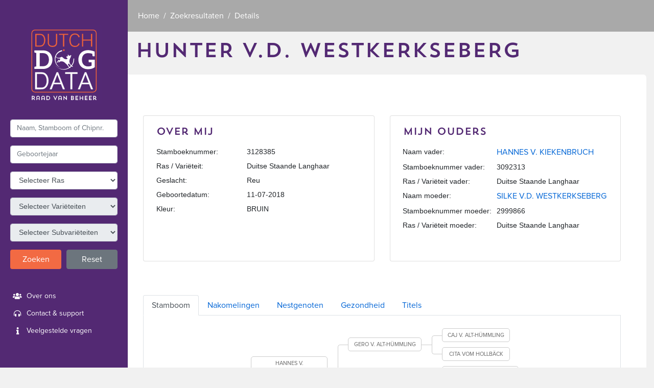

--- FILE ---
content_type: text/html; charset=utf-8
request_url: https://www.dutchdogdata.nl/Home/Details/1692807
body_size: 46004
content:
<!DOCTYPE html>
<html lang="nl" class="bg-light-gray">
<head>
    <meta charset="utf-8" />
    <meta name="viewport" content="width=device-width, initial-scale=1.0" />
    <meta name="google" content="notranslate">
    <title>Dutch Dog Data</title>
    <link rel="stylesheet" href="/lib/vendor.css?v=MpodK0gGLOe8t3dIzSn0T6uBTPzy9qK2Qk4yumQHog8" />
    <link rel="stylesheet" href="/css/site.css?v=XWNUpbrd_PBlCDm5PZtSftTF66CV9uzO7i_f49EwCU8" />
    <link rel="stylesheet" href="/css/datatables.css?v=bCsU5RzNMwjO-gz_bZABmj6foim4qNvdScqT0ByHpr4" />
    <link rel="stylesheet" href="/css/stamboom.css?v=UUY8exFeMMUmQjJ17travE5_KAs_Q2UIYzXTgjnEuj4" />
    <link rel="stylesheet" href="/css/fontawesome/all.css?v=rCc50io9npvi4xqxALRDD6UMEnPSg1WN5g-vUBgsJSg" />
</head>
<body>
    <div class="container-fluid bg-light-gray">

        <nav id="" class="navbar navbar-mobile navbar-expand-md  bg-brand-mobile navbar-dark">
    <button class="navbar-toggler" type="button" data-toggle="collapse" data-target="#navbarMobileToggler" aria-controls="navbarMobileToggler" aria-expanded="false" aria-label="Toggle navigation">
        <span class="navbar-toggler-icon"></span>
    </button>
    <a class="mx-auto" href="/"><img class="mx-auto small-nav-logo" src="/content/small-logo.svg" alt="Logo Raad van Beheer" /></a>
</nav>

<nav class="d-md-block sidebar collapse bg-brand navbar-collapse" id="navbarMobileToggler">
    <div class="logo-container mx-auto">
        <a class="mx-auto" href="/">
            <img class="mx-auto sidebar-logo" src="/content/logo.svg" alt="Logo Raad van Beheer" />
        </a>
    </div>
    <div class="pt-3">
        <div id="searchBox">
            <div class="form-group">
                <input type="text" class="form-control query-form-control" placeholder="Naam, Stamboom of Chipnr.">
            </div>
            <div class="form-group">
                <input type="number" min="1" class="form-control year-form-control" placeholder="Geboortejaar">
            </div>
            <div class="form-group">
                <select class="form-control rassen-form-control">
                    <option>Selecteer Ras</option>
                </select>
            </div>
            <div class="form-group">
                <select class="form-control varieteit-form-control">
                    <option>Selecteer Variëteit</option>
                </select>
            </div>
            <div class="form-group">
                <select class="form-control subvarieteit-form-control">
                    <option>Selecteer Subvariëteiten</option>
                </select>
            </div>
            <div class="form-row">
                <div class="form-group col-md-6">
                    <button type="submit" name="Search" class="btn orange btn-block btn-search">Zoeken</button>
                </div>
                <div class="form-group col-md-6">
                    <button name="Reset" class="btn btn-secondary btn-block btn-reset">Reset</button>
                </div>
            </div>
        </div>
    </div>
    <ul class="support-nav">
        <li>
            <a href="https://www.houdenvanhonden.nl/over-ons/" target="_blank"><span class="fas fa-users" title="users" aria-hidden="true"></span> Over ons</a>
        </li>
        <li>
            <a href="https://www.houdenvanhonden.nl/over-ons/contact-formulier/" target="_blank"><span class="fas fa-headphones-alt" title="headphone" aria-hidden="true"></span> Contact &amp; support</a>
        </li>
        <li>
            <a href="https://www.houdenvanhonden.nl/veelgestelde-vragen/dutch-dog-data/" target="_blank"><span class="fas fa-info" title="info" aria-hidden="true"></span> Veelgestelde vragen</a>
        </li>
    </ul>
    

</nav>

        <main role="main" class="" id="wrapper">
            <nav id="breadcrumb-container" aria-label="breadcrumb">
                <ol class="breadcrumb">
                    

    <li class="breadcrumb-item"><a href="/">Home</a></li>
    <li class="breadcrumb-item"><a href="/Home/Search">Zoekresultaten</a></li>
    <li class="breadcrumb-item active" aria-current="page">Details</li>


                </ol>
            </nav>

            


<h1>HUNTER  V.D. WESTKERKSEBERG</h1>
<div class="fill-left content-padding">

    <div class="row">
        <div class="col-lg-6 mb-3">
            <div class="card">
                <div class="card-body">
                    <h5 class="card-title purple">Over mij</h5>
                    <table class="table table-borderless table-sm">                    
                        <tbody>
                            <tr>
                                <td>Stamboeknummer:</td>
                                <td>3128385</td>
                            </tr>
                            <tr>
                                <td>Ras / Variëteit:</td>
                                <td>Duitse Staande Langhaar</td>
                            </tr>
                            <tr>
                                <td>Geslacht:</td>
                                <td>Reu</td>
                            </tr>
                            <tr>
                                <td>Geboortedatum:</td>
                                <td>11-07-2018</td>
                            </tr>
                            <tr>
                                <td>Kleur:</td>
                                <td>BRUIN</td>
                            </tr>
                        </tbody>
                    </table>
                </div>
            </div>
        </div>
        <div class="col-lg-6 mb-3">
            <div class="card">
                <div class="card-body">
                    <h5 class="card-title purple">Mijn Ouders</h5>
                    <table class="table table-borderless table-sm">
                        <tbody>
                            <tr>
                                <td>Naam vader:</td>
                                <td>
                                        <a href="/Home/Details/1647194">HANNES V. KIEKENBRUCH</a>
                                </td>
                            </tr>
                            <tr>
                                <td>Stamboeknummer vader:</td>
                                <td>3092313</td>
                            </tr>
                            <tr>
                                <td>Ras / Variëteit vader:</td>
                                <td>Duitse Staande Langhaar</td>
                            </tr>
                            <tr>
                                <td>Naam moeder:</td>
                                <td>
                                        <a href="/Home/Details/1535811">SILKE V.D. WESTKERKSEBERG</a>
                                </td>
                            </tr>
                            <tr>
                                <td>Stamboeknummer moeder:</td>
                                <td>2999866</td>
                            </tr>
                            <tr>
                                <td>Ras / Variëteit moeder:</td>
                                <td>Duitse Staande Langhaar</td>
                            </tr>
                        </tbody>
                    </table>
                </div>
            </div>
        </div>
    </div>
    <div class="row">
        <div class="col-sm-12 tabbed-container">
            <nav>
                <div class="nav nav-tabs" id="nav-tab" role="tablist">
                    <a class="nav-item nav-link active" id="nav-Stamboom-tab" data-toggle="tab" href="#nav-Stamboom" role="tab" aria-controls="nav-Stamboom" aria-selected="true">Stamboom</a>
                    <a class="nav-item nav-link" id="nav-Nakomelingen-tab" data-toggle="tab" href="#nav-Nakomelingen" role="tab" aria-controls="nav-Nakomelingen" aria-selected="false">Nakomelingen</a>
                    <a class="nav-item nav-link" id="nav-Nestgenoten-tab" data-toggle="tab" href="#nav-Nestgenoten" role="tab" aria-controls="nav-Nestgenoten" aria-selected="false">Nestgenoten</a>
                    <a class="nav-item nav-link" id="nav-Gezondheid-tab" data-toggle="tab" href="#nav-Gezondheid" role="tab" aria-controls="nav-Gezondheid" aria-selected="false">Gezondheid</a>
                    <a class="nav-item nav-link" id="nav-Titels-tab" data-toggle="tab" href="#nav-Titels" role="tab" aria-controls="nav-Titels" aria-selected="false">Titels</a>
                </div>
            </nav>
            <div class="tab-content" id="nav-tabContent">
                <div class="tab-pane fade show active" id="nav-Stamboom" role="tabpanel" aria-labelledby="nav-Stamboom-tab">
                    <div class="boom">
                            <ul class="wrapper">
            <li class="taxon">
    <div class="label">
            <a class="" href="/Home/Details/1692807">HUNTER  V.D. WESTKERKSEBERG</a>
    </div>
            <ul class="wrapper">
            <li class="taxon">
    <div class="label">
            <a class="" href="/Home/Details/1647194">HANNES V. KIEKENBRUCH</a>
    </div>
            <ul class="wrapper">
            <li class="taxon">
    <div class="label">
            <a class="" href="/Home/Details/1629559">GERO V. ALT-H&#xDC;MMLING</a>
    </div>
            <ul class="wrapper">
            <li class="taxon">
    <div class="label">
            <a class="" href="/Home/Details/1329879">CAJ V. ALT-H&#xDC;MMLING</a>
    </div>
        
</li>
            <li class="taxon">
    <div class="label">
            <a class="" href="/Home/Details/1415008">CITA VOM HOLLB&#xC4;CK</a>
    </div>
        
</li>
    </ul>

</li>
            <li class="taxon">
    <div class="label">
            <a class="" href="/Home/Details/1554689">CLARA V. KIEKENBRUCH</a>
    </div>
            <ul class="wrapper">
            <li class="taxon">
    <div class="label">
            <a class="" href="/Home/Details/1250570">GREIF VOM REITBACH</a>
    </div>
        
</li>
            <li class="taxon">
    <div class="label">
            <a class="" href="/Home/Details/1273753">YDA VON DER BINNENELBE</a>
    </div>
        
</li>
    </ul>

</li>
    </ul>

</li>
            <li class="taxon">
    <div class="label">
            <a class="" href="/Home/Details/1535811">SILKE V.D. WESTKERKSEBERG</a>
    </div>
            <ul class="wrapper">
            <li class="taxon">
    <div class="label">
            <a class="" href="/Home/Details/1380517">MILO V. MOSMALEN</a>
    </div>
            <ul class="wrapper">
            <li class="taxon">
    <div class="label">
            <a class="" href="/Home/Details/925532">DONAR V. MOSMALEN</a>
    </div>
        
</li>
            <li class="taxon">
    <div class="label">
            <a class="" href="/Home/Details/1235563">CAYLA V.D. OUDE IJSSEL</a>
    </div>
        
</li>
    </ul>

</li>
            <li class="taxon">
    <div class="label">
            <a class="" href="/Home/Details/1176329">KITTY V.D. WESTKERKSEBERG</a>
    </div>
            <ul class="wrapper">
            <li class="taxon">
    <div class="label">
            <a class="" href="/Home/Details/344609">ANDR&#xC1;S V.D. LOKSCHE ACKERS</a>
    </div>
        
</li>
            <li class="taxon">
    <div class="label">
            <a class="" href="/Home/Details/971571">CINDY VAN HET LOODTSERF</a>
    </div>
        
</li>
    </ul>

</li>
    </ul>

</li>
    </ul>

</li>
    </ul>

                    </div>
                </div>
                <div class="tab-pane fade" id="nav-Nakomelingen" role="tabpanel" aria-labelledby="nav-Nakomelingen-tab">
                    <table id="tblNakomelingen" class="table table-striped table-bordered table-hover" style="width:100%">
                        <thead>
                            <tr>
                                <th>Id</th>
                                <th>Naam</th>
                                <th>Stamboeknummer</th>
                                <th>Geboortedatum</th>
                                <th>Ras / Variëteit</th>
                                <th>Kleur</th>
                                <th>Geslacht</th>
                            </tr>
                        </thead>
                        <tbody>
                                <tr>
                                    <td>1830182</td>
                                    <td>GRACIA QWINTA V.D. MEERPOEL</td>
                                    <td>3240365</td>
                                    <td>02-06-2021</td>
                                    <td>Duitse Staande Langhaar</td>
                                    <td>BRUIN</td>
                                    <td>Teef</td>
                                </tr>
                                <tr>
                                    <td>1830183</td>
                                    <td>GEIKE QWINTA V.D. MEERPOEL</td>
                                    <td>3240366</td>
                                    <td>02-06-2021</td>
                                    <td>Duitse Staande Langhaar</td>
                                    <td>BRUIN</td>
                                    <td>Teef</td>
                                </tr>
                                <tr>
                                    <td>1830184</td>
                                    <td>GRACE FIDO QWINTA V.D. MEERPOEL</td>
                                    <td>3240367</td>
                                    <td>02-06-2021</td>
                                    <td>Duitse Staande Langhaar</td>
                                    <td>BRUIN</td>
                                    <td>Teef</td>
                                </tr>
                                <tr>
                                    <td>1869164</td>
                                    <td>ANDREW</td>
                                    <td>3267411</td>
                                    <td>01-03-2022</td>
                                    <td>Duitse Staande Langhaar</td>
                                    <td>BRUIN</td>
                                    <td>Reu</td>
                                </tr>
                                <tr>
                                    <td>1869165</td>
                                    <td>ADRIE</td>
                                    <td>3267412</td>
                                    <td>01-03-2022</td>
                                    <td>Duitse Staande Langhaar</td>
                                    <td>BRUIN</td>
                                    <td>Reu</td>
                                </tr>
                                <tr>
                                    <td>1869166</td>
                                    <td>ARIE</td>
                                    <td>3267413</td>
                                    <td>01-03-2022</td>
                                    <td>Duitse Staande Langhaar</td>
                                    <td>BRUIN</td>
                                    <td>Reu</td>
                                </tr>
                                <tr>
                                    <td>1869167</td>
                                    <td>ANDRIES</td>
                                    <td>3267414</td>
                                    <td>01-03-2022</td>
                                    <td>Duitse Staande Langhaar</td>
                                    <td>BRUIN</td>
                                    <td>Reu</td>
                                </tr>
                                <tr>
                                    <td>1869168</td>
                                    <td>ADRIAAN</td>
                                    <td>3267415</td>
                                    <td>01-03-2022</td>
                                    <td>Duitse Staande Langhaar</td>
                                    <td>BRUIN</td>
                                    <td>Reu</td>
                                </tr>
                                <tr>
                                    <td>1869169</td>
                                    <td>ANTJE</td>
                                    <td>3267416</td>
                                    <td>01-03-2022</td>
                                    <td>Duitse Staande Langhaar</td>
                                    <td>BRUIN</td>
                                    <td>Teef</td>
                                </tr>
                                <tr>
                                    <td>1869170</td>
                                    <td>ANKIE</td>
                                    <td>3267417</td>
                                    <td>01-03-2022</td>
                                    <td>Duitse Staande Langhaar</td>
                                    <td>BRUIN</td>
                                    <td>Teef</td>
                                </tr>
                                <tr>
                                    <td>1890098</td>
                                    <td>IENIEMINI QWINTA V.D. MEERPOEL</td>
                                    <td>3283705</td>
                                    <td>10-08-2022</td>
                                    <td>Duitse Staande Langhaar</td>
                                    <td>BRUIN</td>
                                    <td>Reu</td>
                                </tr>
                                <tr>
                                    <td>1890099</td>
                                    <td>INGOR QWINTA V.D. MEERPOEL</td>
                                    <td>3283706</td>
                                    <td>10-08-2022</td>
                                    <td>Duitse Staande Langhaar</td>
                                    <td>BRUIN</td>
                                    <td>Reu</td>
                                </tr>
                                <tr>
                                    <td>1890100</td>
                                    <td>ILKO QWINTA V.D. MEERPOEL</td>
                                    <td>3283707</td>
                                    <td>10-08-2022</td>
                                    <td>Duitse Staande Langhaar</td>
                                    <td>BRUIN</td>
                                    <td>Reu</td>
                                </tr>
                                <tr>
                                    <td>1890101</td>
                                    <td>IVO QWINTA V.D. MEERPOEL</td>
                                    <td>3283708</td>
                                    <td>10-08-2022</td>
                                    <td>Duitse Staande Langhaar</td>
                                    <td>BRUIN</td>
                                    <td>Reu</td>
                                </tr>
                                <tr>
                                    <td>1890102</td>
                                    <td>ILKE QWINTA V.D. MEERPOEL</td>
                                    <td>3283709</td>
                                    <td>10-08-2022</td>
                                    <td>Duitse Staande Langhaar</td>
                                    <td>BRUIN</td>
                                    <td>Teef</td>
                                </tr>
                                <tr>
                                    <td>1890103</td>
                                    <td>IMKE QWINTA V.D. MEERPOEL</td>
                                    <td>3283710</td>
                                    <td>10-08-2022</td>
                                    <td>Duitse Staande Langhaar</td>
                                    <td>BRUIN</td>
                                    <td>Teef</td>
                                </tr>
                                <tr>
                                    <td>1903022</td>
                                    <td>BRANCO V. OUD BROEKHOVEN</td>
                                    <td>3293110</td>
                                    <td>12-11-2022</td>
                                    <td>Duitse Staande Langhaar</td>
                                    <td>BRUIN MET WITTE BORSTVLEK</td>
                                    <td>Reu</td>
                                </tr>
                                <tr>
                                    <td>1903023</td>
                                    <td>B.A. BARACUS V. OUD BROEKHOVEN</td>
                                    <td>3293111</td>
                                    <td>12-11-2022</td>
                                    <td>Duitse Staande Langhaar</td>
                                    <td>BRUIN MET WITTE BORSTVLEK</td>
                                    <td>Reu</td>
                                </tr>
                                <tr>
                                    <td>1903024</td>
                                    <td>BJORN V. OUD BROEKHOVEN</td>
                                    <td>3293112</td>
                                    <td>12-11-2022</td>
                                    <td>Duitse Staande Langhaar</td>
                                    <td>BRUIN</td>
                                    <td>Reu</td>
                                </tr>
                                <tr>
                                    <td>1903025</td>
                                    <td>BERNT V. OUD BROEKHOVEN</td>
                                    <td>3293113</td>
                                    <td>12-11-2022</td>
                                    <td>Duitse Staande Langhaar</td>
                                    <td>BRUIN</td>
                                    <td>Reu</td>
                                </tr>
                                <tr>
                                    <td>1903026</td>
                                    <td>BRUNO V. OUD BROEKHOVEN</td>
                                    <td>3293114</td>
                                    <td>12-11-2022</td>
                                    <td>Duitse Staande Langhaar</td>
                                    <td>BRUIN</td>
                                    <td>Reu</td>
                                </tr>
                                <tr>
                                    <td>1903027</td>
                                    <td>BRUTUS V. OUD BROEKHOVEN</td>
                                    <td>3293115</td>
                                    <td>12-11-2022</td>
                                    <td>Duitse Staande Langhaar</td>
                                    <td>BRUIN MET WITTE AFTEKENINGEN</td>
                                    <td>Reu</td>
                                </tr>
                                <tr>
                                    <td>1903028</td>
                                    <td>BELL V. OUD BROEKHOVEN</td>
                                    <td>3293116</td>
                                    <td>12-11-2022</td>
                                    <td>Duitse Staande Langhaar</td>
                                    <td>BRUIN MET WITTE BORSTVLEK</td>
                                    <td>Teef</td>
                                </tr>
                                <tr>
                                    <td>1903029</td>
                                    <td>BENTE V. OUD BROEKHOVEN</td>
                                    <td>3293117</td>
                                    <td>12-11-2022</td>
                                    <td>Duitse Staande Langhaar</td>
                                    <td>BRUIN</td>
                                    <td>Teef</td>
                                </tr>
                                <tr>
                                    <td>1903030</td>
                                    <td>BIRTE V. OUD BROEKHOVEN</td>
                                    <td>3293118</td>
                                    <td>12-11-2022</td>
                                    <td>Duitse Staande Langhaar</td>
                                    <td>BRUIN</td>
                                    <td>Teef</td>
                                </tr>
                                <tr>
                                    <td>1916459</td>
                                    <td>FRENKIE</td>
                                    <td>3302905</td>
                                    <td>01-04-2023</td>
                                    <td>Duitse Staande Langhaar</td>
                                    <td>BRUIN</td>
                                    <td>Reu</td>
                                </tr>
                                <tr>
                                    <td>1916460</td>
                                    <td>FALCO</td>
                                    <td>3302906</td>
                                    <td>01-04-2023</td>
                                    <td>Duitse Staande Langhaar</td>
                                    <td>BRUIN</td>
                                    <td>Reu</td>
                                </tr>
                                <tr>
                                    <td>1916461</td>
                                    <td>FINN</td>
                                    <td>3302907</td>
                                    <td>01-04-2023</td>
                                    <td>Duitse Staande Langhaar</td>
                                    <td>BRUIN</td>
                                    <td>Reu</td>
                                </tr>
                                <tr>
                                    <td>1916462</td>
                                    <td>FREEK</td>
                                    <td>3302908</td>
                                    <td>01-04-2023</td>
                                    <td>Duitse Staande Langhaar</td>
                                    <td>BRUIN</td>
                                    <td>Reu</td>
                                </tr>
                                <tr>
                                    <td>1916463</td>
                                    <td>HEIDI</td>
                                    <td>3302909</td>
                                    <td>01-04-2023</td>
                                    <td>Duitse Staande Langhaar</td>
                                    <td>BRUIN</td>
                                    <td>Teef</td>
                                </tr>
                                <tr>
                                    <td>1916464</td>
                                    <td>FAYAH</td>
                                    <td>3302910</td>
                                    <td>01-04-2023</td>
                                    <td>Duitse Staande Langhaar</td>
                                    <td>BRUIN</td>
                                    <td>Teef</td>
                                </tr>
                                <tr>
                                    <td>1916465</td>
                                    <td>SAAR</td>
                                    <td>3302911</td>
                                    <td>01-04-2023</td>
                                    <td>Duitse Staande Langhaar</td>
                                    <td>BRUIN</td>
                                    <td>Teef</td>
                                </tr>
                                <tr>
                                    <td>1916466</td>
                                    <td>FAY</td>
                                    <td>3302912</td>
                                    <td>01-04-2023</td>
                                    <td>Duitse Staande Langhaar</td>
                                    <td>BRUIN</td>
                                    <td>Teef</td>
                                </tr>
                                <tr>
                                    <td>1972361</td>
                                    <td>APOLLO</td>
                                    <td>3344632</td>
                                    <td>26-09-2024</td>
                                    <td>Duitse Staande Langhaar</td>
                                    <td>BRUIN</td>
                                    <td>Reu</td>
                                </tr>
                                <tr>
                                    <td>1972362</td>
                                    <td>ZEUS</td>
                                    <td>3344633</td>
                                    <td>26-09-2024</td>
                                    <td>Duitse Staande Langhaar</td>
                                    <td>BRUIN</td>
                                    <td>Reu</td>
                                </tr>
                                <tr>
                                    <td>1972363</td>
                                    <td>CASTOR</td>
                                    <td>3344634</td>
                                    <td>26-09-2024</td>
                                    <td>Duitse Staande Langhaar</td>
                                    <td>BRUIN</td>
                                    <td>Reu</td>
                                </tr>
                                <tr>
                                    <td>1972364</td>
                                    <td>POLLUX</td>
                                    <td>3344635</td>
                                    <td>26-09-2024</td>
                                    <td>Duitse Staande Langhaar</td>
                                    <td>BRUIN</td>
                                    <td>Reu</td>
                                </tr>
                                <tr>
                                    <td>1972365</td>
                                    <td>ATLAS</td>
                                    <td>3344636</td>
                                    <td>26-09-2024</td>
                                    <td>Duitse Staande Langhaar</td>
                                    <td>BRUIN</td>
                                    <td>Reu</td>
                                </tr>
                                <tr>
                                    <td>1972366</td>
                                    <td>HELIOS</td>
                                    <td>3344637</td>
                                    <td>26-09-2024</td>
                                    <td>Duitse Staande Langhaar</td>
                                    <td>BRUIN</td>
                                    <td>Reu</td>
                                </tr>
                                <tr>
                                    <td>1972367</td>
                                    <td>ATHENA</td>
                                    <td>3344638</td>
                                    <td>26-09-2024</td>
                                    <td>Duitse Staande Langhaar</td>
                                    <td>BRUIN</td>
                                    <td>Teef</td>
                                </tr>
                                <tr>
                                    <td>1972368</td>
                                    <td>HERA</td>
                                    <td>3344639</td>
                                    <td>26-09-2024</td>
                                    <td>Duitse Staande Langhaar</td>
                                    <td>BRUIN</td>
                                    <td>Teef</td>
                                </tr>
                                <tr>
                                    <td>1972369</td>
                                    <td>LOTIS</td>
                                    <td>3344640</td>
                                    <td>26-09-2024</td>
                                    <td>Duitse Staande Langhaar</td>
                                    <td>BRUIN</td>
                                    <td>Teef</td>
                                </tr>
                                <tr>
                                    <td>1999861</td>
                                    <td>YOUP VAN HET ADYNZENHOF</td>
                                    <td>3365448</td>
                                    <td>02-05-2025</td>
                                    <td>Duitse Staande Langhaar</td>
                                    <td>BRUIN</td>
                                    <td>Reu</td>
                                </tr>
                                <tr>
                                    <td>2000295</td>
                                    <td>YDEFIX VAN HET ADYNZENHOF</td>
                                    <td>3365700</td>
                                    <td>02-05-2025</td>
                                    <td>Duitse Staande Langhaar</td>
                                    <td>BRUIN</td>
                                    <td>Reu</td>
                                </tr>
                                <tr>
                                    <td>2000904</td>
                                    <td>YARA VAN HET ADYNZENHOF</td>
                                    <td>3366048</td>
                                    <td>02-05-2025</td>
                                    <td>Duitse Staande Langhaar</td>
                                    <td>BRUIN</td>
                                    <td>Teef</td>
                                </tr>
                        </tbody>
                    </table>
                </div>
                <div class="tab-pane fade" id="nav-Nestgenoten" role="tabpanel" aria-labelledby="nav-Nestgenoten-tab">
                    <table id="tblNestgenoten" class="table table-striped table-bordered table-hover" style="width:100%">
                        <thead>
                            <tr>
                                <th>Id</th>
                                <th>Naam</th>
                                <th>Stamboeknummer</th>
                                <th>Ras / Variëteit</th>
                                <th>Kleur</th>
                                <th>Geslacht</th>
                                <th>Naam vader</th>
                                <th>Stamboeknummer vader</th>
                            </tr>
                        </thead>
                        <tbody>
                                <tr>
                                    <td>1692808</td>
                                    <td>BRIES  V.D. WESTKERKSEBERG</td>
                                    <td>3128386</td>
                                    <td>Duitse Staande Langhaar</td>
                                    <td>BRUIN</td>
                                    <td>Reu</td>
                                    <td>HANNES V. KIEKENBRUCH</td>
                                    <td>3092313</td>
                                </tr>
                                <tr>
                                    <td>1692810</td>
                                    <td>AMIGO V.D. WESTKERKSEBERG</td>
                                    <td>3128387</td>
                                    <td>Duitse Staande Langhaar</td>
                                    <td>BRUIN</td>
                                    <td>Reu</td>
                                    <td>HANNES V. KIEKENBRUCH</td>
                                    <td>3092313</td>
                                </tr>
                                <tr>
                                    <td>1692812</td>
                                    <td>CHUCK V.D. WESTKERKSEBERG</td>
                                    <td>3128388</td>
                                    <td>Duitse Staande Langhaar</td>
                                    <td>BRUIN</td>
                                    <td>Reu</td>
                                    <td>HANNES V. KIEKENBRUCH</td>
                                    <td>3092313</td>
                                </tr>
                                <tr>
                                    <td>1692811</td>
                                    <td>DUKE V.D. WESTKERKSEBERG</td>
                                    <td>3128389</td>
                                    <td>Duitse Staande Langhaar</td>
                                    <td>BRUIN MET WITTE AFT.</td>
                                    <td>Reu</td>
                                    <td>HANNES V. KIEKENBRUCH</td>
                                    <td>3092313</td>
                                </tr>
                                <tr>
                                    <td>1692813</td>
                                    <td>BUDDY  V.D. WESTKERKSEBERG</td>
                                    <td>3128390</td>
                                    <td>Duitse Staande Langhaar</td>
                                    <td>BRUIN</td>
                                    <td>Reu</td>
                                    <td>HANNES V. KIEKENBRUCH</td>
                                    <td>3092313</td>
                                </tr>
                                <tr>
                                    <td>1692814</td>
                                    <td>MASTER  V.D. WESTKERKSEBERG</td>
                                    <td>3128391</td>
                                    <td>Duitse Staande Langhaar</td>
                                    <td>BRUIN</td>
                                    <td>Reu</td>
                                    <td>HANNES V. KIEKENBRUCH</td>
                                    <td>3092313</td>
                                </tr>
                                <tr>
                                    <td>1692815</td>
                                    <td>BENTLY V.D. WESTKERKSEBERG</td>
                                    <td>3128392</td>
                                    <td>Duitse Staande Langhaar</td>
                                    <td>BRUIN MET WITTE AFT.</td>
                                    <td>Reu</td>
                                    <td>HANNES V. KIEKENBRUCH</td>
                                    <td>3092313</td>
                                </tr>
                                <tr>
                                    <td>1692817</td>
                                    <td>FLEURTJE V.D. WESTKERKSEBERG</td>
                                    <td>3128393</td>
                                    <td>Duitse Staande Langhaar</td>
                                    <td>BRUIN MET WITTE AFT.</td>
                                    <td>Teef</td>
                                    <td>HANNES V. KIEKENBRUCH</td>
                                    <td>3092313</td>
                                </tr>
                                <tr>
                                    <td>1692816</td>
                                    <td>TIKA V.D. WESTKERKSEBERG</td>
                                    <td>3128394</td>
                                    <td>Duitse Staande Langhaar</td>
                                    <td>BRUIN</td>
                                    <td>Teef</td>
                                    <td>HANNES V. KIEKENBRUCH</td>
                                    <td>3092313</td>
                                </tr>
                        </tbody>
                    </table>
                </div>
                <div class="tab-pane fade" id="nav-Gezondheid" role="tabpanel" aria-labelledby="nav-Gezondheid-tab">
                    <table data-onderzoeken='[{"naam":"Oogonderzoek / ECVO","datum":"19-05-2022","eindbeoordeling":"","categorie":"A","details":[{"naam":"1. Membrana Pupillaris Persistens (PPM)","waarde":"Vrij"},{"naam":"2. Persisterende Hyperpl. Tunica Vasculosa Lentis / Primair Vitreum (PHTVL/ PHPV)","waarde":"Vrij"},{"naam":"3. Cataract (congenitaal)","waarde":"Vrij"},{"naam":"4. Retina Dysplasie","waarde":"Vrij"},{"naam":"5. Hypoplasie- / Micropapilla","waarde":"Vrij"},{"naam":"6. Collie Eye Anomaly (CEA)","waarde":"Vrij"},{"naam":"7. Anders","waarde":"Vrij"},{"naam":"8. IridoCorneale Hoek Abnormaliteit (ICAA)","waarde":"Niet uitgevoerd (2021-03-17: Vrij)"},{"naam":"11. Entropion/Trichiasis","waarde":"Vrij"},{"naam":"12. Ectropion/Macroblepharon","waarde":"Vrij"},{"naam":"13. Distichiasis/Ectopische cilie","waarde":"Vrij"},{"naam":"14. Cornea dystrophie","waarde":"Vrij"},{"naam":"15. Cataract (niet-congenitaal)","waarde":"Vrij"},{"naam":"16. Lensluxatie (primair)","waarde":"Vrij"},{"naam":"17. Retina degeneratie (PRA)","waarde":"Vrij"},{"naam":"18. Anders","waarde":"Vrij"}]},{"naam":"Oogonderzoek / ECVO","datum":"17-03-2021","eindbeoordeling":"","categorie":"B","details":[{"naam":"1. Membrana Pupillaris Persistens (PPM)","waarde":"Vrij"},{"naam":"2. Persisterende Hyperpl. Tunica Vasculosa Lentis / Primair Vitreum (PHTVL/ PHPV)","waarde":"Vrij"},{"naam":"3. Cataract (congenitaal)","waarde":"Vrij"},{"naam":"4. Retina Dysplasie","waarde":"Vrij"},{"naam":"5. Hypoplasie- / Micropapilla","waarde":"Vrij"},{"naam":"6. Collie Eye Anomaly (CEA)","waarde":"Vrij"},{"naam":"7. Anders","waarde":"Vrij"},{"naam":"8. IridoCorneale Hoek Abnormaliteit (ICAA)","waarde":"Vrij"},{"naam":"11. Entropion/Trichiasis","waarde":"Vrij"},{"naam":"12. Ectropion/Macroblepharon","waarde":"Vrij"},{"naam":"13. Distichiasis/Ectopische cilie","waarde":"Vrij"},{"naam":"14. Cornea dystrophie","waarde":"Vrij"},{"naam":"15. Cataract (niet-congenitaal)","waarde":"Vrij"},{"naam":"16. Lensluxatie (primair)","waarde":"Vrij"},{"naam":"17. Retina degeneratie (PRA)","waarde":"Vrij"},{"naam":"18. Anders","waarde":"Vrij"}]},{"naam":"Diagnose - Tumor in schildklierregio","datum":"17-03-2021","eindbeoordeling":"Afwezig","categorie":"D","details":[]},{"naam":"Oogonderzoek / ECVO","datum":"17-02-2021","eindbeoordeling":"","categorie":"B","details":[{"naam":"1. Membrana Pupillaris Persistens (PPM)","waarde":"Vrij"},{"naam":"2. Persisterende Hyperpl. Tunica Vasculosa Lentis / Primair Vitreum (PHTVL/ PHPV)","waarde":"Vrij"},{"naam":"3. Cataract (congenitaal)","waarde":"Vrij"},{"naam":"4. Retina Dysplasie","waarde":"Vrij"},{"naam":"5. Hypoplasie- / Micropapilla","waarde":"Vrij"},{"naam":"6. Collie Eye Anomaly (CEA)","waarde":"Vrij"},{"naam":"7. Anders","waarde":"Vrij"},{"naam":"8. IridoCorneale Hoek Abnormaliteit (ICAA)","waarde":"Vrij"},{"naam":"11. Entropion/Trichiasis","waarde":"Vrij"},{"naam":"12. Ectropion/Macroblepharon","waarde":"Vrij"},{"naam":"13. Distichiasis/Ectopische cilie","waarde":"Vrij"},{"naam":"14. Cornea dystrophie","waarde":"Vrij"},{"naam":"15. Cataract (niet-congenitaal)","waarde":"Vrij"},{"naam":"16. Lensluxatie (primair)","waarde":"Vrij"},{"naam":"17. Retina degeneratie (PRA)","waarde":"Vrij"},{"naam":"18. Anders","waarde":"Vrij"}]},{"naam":"Heupdysplasie","datum":"15-07-2019","eindbeoordeling":"HD A","categorie":"A","details":[{"naam":"Botafwijking","waarde":"0"},{"naam":"Norbergwaarde","waarde":"35.0"},{"naam":"Aansluiting","waarde":"onvoldoende aansluiting"},{"naam":"Vorm","waarde":""}]}]' id="tblOnderzoeken" class="display table table-striped table-bordered" style="width:100%">
                        <thead>
                            <tr>
                                <th></th>
                                <th>Type onderzoek/deelonderzoek</th>
                                <th>Datum van het resultaat</th>
                                <th>Eindbeoordeling</th>
                                <th>Categorie</th>
                            </tr>
                        </thead>
                    </table>
                    <div style="text-align: right"><sup>*</sup> Zie de <a href="https://www.houdenvanhonden.nl/veelgestelde-vragen/dutch-dog-data/" target="_blank">veelgestelde vragen</a> voor informatie</div>
                </div>
                <div class="tab-pane fade" id="nav-Titels" role="tabpanel" aria-labelledby="nav-Titels-tab">
                    <table id="tblTitels" class="table table-striped table-bordered" style="width:100%">
                        <thead>
                            <tr>
                                <th>Categorie</th>
                                <th>Datum</th>
                                <th>Naam evenement</th>
                                <th>Titel</th>
                                <th>Land</th>
                            </tr>
                        </thead>
                        <tbody>
                                <tr>
                                    <td>Jacht</td>
                                    <td>01-01-2019</td>
                                    <td></td>
                                    <td>Verbands-Herbstz&#xFC;chtprufung (HZP) 2019</td>
                                    <td>Duitsland</td>
                                </tr>
                                <tr>
                                    <td>Jacht</td>
                                    <td>01-01-2019</td>
                                    <td></td>
                                    <td>Verbands Jugend Pr&#xFC;fung 2019</td>
                                    <td>Duitsland</td>
                                </tr>
                                <tr>
                                    <td>Jacht</td>
                                    <td>01-01-2021</td>
                                    <td></td>
                                    <td>Werkgeschiktheidstest 2021</td>
                                    <td>Nederland</td>
                                </tr>
                        </tbody>
                    </table>
                </div>
            </div>
        </div>
    </div>
</div>



            <div id="spinner-overlay" class="overlay">
                <div class="spinner-border spinner" role="status">
                    <span class="sr-only">Loading...</span>
                </div>
            </div>
        </main>

    </div>
    <script src="/lib/vendor.js?v=E69dWXwJ1jsBQaAsPUpPuUBP50MXoKaR27J-qZVvsb4"></script>
    <script src="/js/app.js?v=bd7QmbyZi82Jh2ZbIPCT_zkAgtqas6KCgJmxsNHJMOA"></script>
    
</body>
</html>


--- FILE ---
content_type: text/css
request_url: https://www.dutchdogdata.nl/css/site.css?v=XWNUpbrd_PBlCDm5PZtSftTF66CV9uzO7i_f49EwCU8
body_size: 9630
content:
@font-face {
    font-family: ProximaNova-Regular;
    src: url(../content/ProximaNova-Regular.otf);
}

@font-face {
    font-family: TrendSansOne;
    src: url(../content/TrendSansOne.otf);
}

@media (min-width: 768px) {
    #wrapper {
        padding-left: 250px;
        padding-top: 15px;
        -webkit-transition: padding-top 0.3s ease;
        -o-transition: padding-top 0.3s ease;
        -moz-transition: padding-top 0.3s ease;
        transition: padding-top 0.3s ease;
    }
}

@media (max-width: 768px) {
    #wrapper {
        padding-top: 75px;
        -webkit-transition: padding-top 0.3s ease-in;
        -o-transition: padding-top 0.3s ease-in;
        -moz-transition: padding-top 0.3s ease-in;
        transition: padding-top 0.3s ease-in;
    }
}

#wrapper {
    padding-bottom: 80px;
}

#breadcrumb-container {
    margin: -15px -15px 0 -15px;
    z-index: 50;
    position: relative;
}

    #breadcrumb-container .breadcrumb {
        background-color: rgba(0, 0, 0, 0.3);
        border-radius: 0px;
        padding: 20px;
    }

        #breadcrumb-container .breadcrumb .breadcrumb-item,
        #breadcrumb-container .breadcrumb .breadcrumb-item a {
            color: #fff;
        }

.breadcrumb-item + .breadcrumb-item::before {
    color: #fff;
}

.navbar-mobile {
    padding: 0px 1rem !important;
    z-index: 1000;
    position: fixed;
    width: 100%;
    left: 0;
    right: 0;
    top: 0;
}

a.navbar-brand {
    white-space: normal;
    text-align: center;
    word-break: break-all;
}

.small-nav-logo {
    width: 60px;
    height: 60px;
    padding: 10px;
}

.bg-brand {
    background-color: #532973;
}

.bg-brand-mobile {
    background-color: #532973;
}

.bg-light-gray {
    background-color: #f1f1f1 !important;
}
/* Provide sufficient contrast against white background */
a {
    color: #0366d6;
}

.btn {
    color: #fff;
    font-size: 16px
}

.btn-primary {
    color: #fff;
    background-color: #1b6ec2;
    border-color: #1861ac;
}

.nav-pills .nav-link.active, .nav-pills .show > .nav-link {
    color: #fff;
    background-color: #1b6ec2;
    border-color: #1861ac;
}

/*
    Nav transitions
*/
@media (max-width: 768px) {
    .navbar-collapse {
        position: absolute;
        top: 54px;
        left: 0;
        padding-left: 15px;
        padding-right: 15px;
        padding-bottom: 15px;
        width: 100%;
    }

        .navbar-collapse.collapsing {
            height: auto !important;
            -webkit-transition: left 0.3s ease !important;
            -o-transition: left 0.3s ease !important;
            -moz-transition: left 0.3s ease !important;
            transition: left 0.3s ease !important;
            left: -100% !important;
        }

        .navbar-collapse.show {
            left: 0 !important;
            -webkit-transition: left 0.3s ease-in !important;
            -o-transition: left 0.3s ease-in !important;
            -moz-transition: left 0.3s ease-in !important;
            transition: left 0.3s ease-in !important;
        }

    .navbar-mobile {
        top: 0;
        -webkit-transition: top 0.3s ease-in;
        -o-transition: top 0.3s ease-in;
        -moz-transition: top 0.3s ease-in;
        transition: top 0.3s ease-in;
    }
}

@media (min-width: 768px) {
    .navbar-mobile {
        position: fixed;
        top: 0;
        height: auto;
        -webkit-transition: top 0.1s ease;
        -o-transition: top 0.1s ease;
        -moz-transition: top 0.1s ease;
        transition: top 0.1s ease;
        top: -100%;
    }
}

/*
 * Sidebar
 */

.sidebar {
    position: fixed;
    top: 0;
    bottom: 0;
    left: 0;
    width: 250px;
    z-index: 100; /* Behind the navbar */
    padding: 48px 20px 0; /* Height of navbar */
    box-shadow: inset -1px 0 0 rgba(0, 0, 0, .1);
}

.logo-container {
    text-align: center;
}

.sidebar-logo {
    width: 70%;
    margin-bottom: 15px;
}

@media (max-width: 768px) {
    .sidebar-logo {
        padding-top: 40px;
    }
}

.sidebar-sticky {
    position: relative;
    top: 0;
    height: calc(100vh - 48px);
    padding-top: .5rem;
    overflow-x: hidden;
    overflow-y: auto; /* Scrollable contents if viewport is shorter than content. */
}

@supports ((position: -webkit-sticky) or (position: sticky)) {
    .sidebar-sticky {
        position: -webkit-sticky;
        position: sticky;
    }
}

.sidebar .nav-link {
    font-weight: 500;
    color: #fff;
}

    .sidebar .nav-link .feather {
        margin-right: 4px;
        color: #999;
    }

    .sidebar .nav-link.active {
        color: #007bff;
    }

        .sidebar .nav-link:hover .feather,
        .sidebar .nav-link.active .feather {
            color: inherit;
        }

.sidebar-heading {
    font-size: .75rem;
    text-transform: uppercase;
}

.form-control {
    font-size: 14px;
}

.support-nav {
    list-style: none;
    display: block;
    padding-left: 0;
    margin-top: 20px;
}

    .support-nav li {
        position: relative;
    }

    .support-nav a {
        color: #fff;
        font-size: 14px;
        width: 100%;
        display: inline-block;
        position: relative;
        padding: 7px 7px 7px 32px;
        border-radius: 5px;
    }

    .support-nav > li > a:hover, .support-nav > li > a:focus {
        background-color: #532973;
        text-decoration: none;
        color: #f26a43;
    }

    .support-nav > li > a span {
        position: absolute;
        top: 10px;
        left: 0;
        width: 28px;
        text-align: center;
    }

/* Sticky footer styles
-------------------------------------------------- */
html {
    font-size: 14px;
}

@media (min-width: 768px) {
    html {
        font-size: 16px;
    }
}

.border-top {
    border-top: 1px solid #e5e5e5;
}

.border-bottom {
    border-bottom: 1px solid #e5e5e5;
}

.box-shadow {
    box-shadow: 0 .25rem .75rem rgba(0, 0, 0, .05);
}

button.accept-policy {
    font-size: 1rem;
    line-height: inherit;
}

.btn.disabled, .btn:disabled {
    opacity: 1;
}

.btn.pink {
    background-color: #cd3a95;
}

.btn.orange {
    background-color: #f26a43;
    color: white;
}

    .btn.orange:hover {
        background-color: #00b4e7;
    }

/* Sticky footer styles
-------------------------------------------------- */
html {
    position: relative;
    min-height: 100%;
}

body {
    /* Margin bottom by footer height */
    margin-bottom: 60px;
    font-family: "Helvetica Neue", "Helvetica", "Arial", "sans-serif";
    font-size: 14px;
    line-height: 1.42857143;
    color: #333;
}

.footer {
    position: absolute;
    bottom: 0;
    width: 100%;
    white-space: nowrap;
    line-height: 60px; /* Vertically center the text there */
}


h1, h2, h3, h4, h5, h6 {
    color: #532973;
    font-family: 'TrendSansOne';
}

h1 {
    margin-bottom: 20px;
}

.intro-block {
    margin: -80px -15px -80px -15px;
    position: relative;
    min-height: 300px;
}

    .intro-block .container {
        position: relative;
        z-index: 1;
        padding-bottom: 200px;
    }

        .intro-block .container .form-control {
            padding: 25px;
            font-size: 18px;
        }

        .intro-block .container button {
            width: 100px;
        }

    .intro-block .background-image {
        background-image: url('../content/1-Claire Ardennen-004.JPG');
        background-repeat: no-repeat;
        background-size: cover;
        position: absolute;
        top: 0;
        left: 0;
        right: 0;
        height: 100%;
        width: 100%;
        z-index: 0;
    }

    .intro-block .page-title {
        font-family: 'TrendSansOne';
        font-size: 36px;
        color: #fff;
        text-shadow: 1px 1px rgba(24,23,12,0.5);
        margin-bottom: 20px;
        margin-top: 40px;
        margin-left: 15px;
        text-transform: uppercase;
    }

.long-text-shadow {
    text-shadow: 1px 1px 1px rgba(24,23,12,0.2), 3px 3px 3px rgba(24,23,12,0.16), 5px 5px 5px rgba(24,23,12,0.12), 7px 7px 7px rgba(24,23,12,0.08), 9px 9px 9px rgba(24,23,12,0.04), 11px 11px 11px rgba(24,23,12,0.02) !important;
}

p, a, li, input, textarea, button, label, blockquote {
    font-family: 'ProximaNova-Regular';
    font-size: 16px;
}

.fill-left {
    position: relative;
    box-sizing: content-box;
    width: 100%;
    background-color: white;
    overflow: hidden;
    border-radius: 6px;
    -o-border-radius: 6px;
    -ms-border-radius: 6px;
    -moz-border-radius: 6px;
    -webkit-border-radius: 6px;
}

    .fill-left.content-padding {
        padding-top: 80px;
        padding-right: 5%;
        width: 95%;
        padding-bottom: 80px;
    }

@media screen and (min-width:768px) {
    .fill-left {
        left: -1900px;
        padding-left: 1900px;
    }
}

.card {
    height: 100%;
    margin-bottom: 20px;
    /*margin-left: 10px;*/
}

@media (max-width: 768px) {
    .card {
        /*margin-left: 20px;*/
    }
}

h5.card-title {
    margin-left: 5px;
}

h5.card-body-message {
    font-weight: bold;
}

h5.purple {
    color: #532973;
}

.tabbed-container {
    padding-top: 50px;
}

.tab-content {
    border-left: 1px solid #dee2e6;
    border-bottom: 1px solid #dee2e6;
    border-right: 1px solid #dee2e6;
    padding: 20px;
}

@media (max-width: 1024px) {
    .boom {
        overflow-x: scroll;
    }
}

.row {
    margin-left: 0px;
}

/* Spinner overlay styles
-------------------------------------------------- */
.overlay {
    position: fixed;
    display: none;
    width: 100%;
    height: 100%;
    top: 0;
    left: 0;
    right: 0;
    bottom: 0;
    background-color: rgba(0,0,0,0.3);
    z-index: 1001;
}

.spinner {
    position: absolute;
    left: 50%;
    top: 50%;
    color: #532973;
}

#tblResults_processing {
    visibility: hidden;
}


--- FILE ---
content_type: text/javascript
request_url: https://www.dutchdogdata.nl/js/app.js?v=bd7QmbyZi82Jh2ZbIPCT_zkAgtqas6KCgJmxsNHJMOA
body_size: 102650
content:
!function(t){var e={};function n(r){if(e[r])return e[r].exports;var i=e[r]={i:r,l:!1,exports:{}};return t[r].call(i.exports,i,i.exports,n),i.l=!0,i.exports}n.m=t,n.c=e,n.d=function(t,e,r){n.o(t,e)||Object.defineProperty(t,e,{enumerable:!0,get:r})},n.r=function(t){"undefined"!=typeof Symbol&&Symbol.toStringTag&&Object.defineProperty(t,Symbol.toStringTag,{value:"Module"}),Object.defineProperty(t,"__esModule",{value:!0})},n.t=function(t,e){if(1&e&&(t=n(t)),8&e)return t;if(4&e&&"object"==typeof t&&t&&t.__esModule)return t;var r=Object.create(null);if(n.r(r),Object.defineProperty(r,"default",{enumerable:!0,value:t}),2&e&&"string"!=typeof t)for(var i in t)n.d(r,i,function(e){return t[e]}.bind(null,i));return r},n.n=function(t){var e=t&&t.__esModule?function(){return t.default}:function(){return t};return n.d(e,"a",e),e},n.o=function(t,e){return Object.prototype.hasOwnProperty.call(t,e)},n.p="",n(n.s=76)}([function(t,e,n){"use strict";Object.defineProperty(e,"__esModule",{value:!0});var r=n(1);e.METADATA_KEY=r;var i=n(31);e.Container=i.Container;var o=n(6);e.BindingScopeEnum=o.BindingScopeEnum,e.BindingTypeEnum=o.BindingTypeEnum,e.TargetTypeEnum=o.TargetTypeEnum;var a=n(47);e.AsyncContainerModule=a.AsyncContainerModule,e.ContainerModule=a.ContainerModule;var s=n(48);e.injectable=s.injectable;var u=n(49);e.tagged=u.tagged;var c=n(50);e.named=c.named;var f=n(18);e.inject=f.inject,e.LazyServiceIdentifer=f.LazyServiceIdentifer;var l=n(51);e.optional=l.optional;var p=n(52);e.unmanaged=p.unmanaged;var h=n(53);e.multiInject=h.multiInject;var d=n(54);e.targetName=d.targetName;var y=n(55);e.postConstruct=y.postConstruct;var g=n(16);e.MetadataReader=g.MetadataReader;var v=n(8);e.id=v.id;var b=n(7);e.decorate=b.decorate;var m=n(21);e.traverseAncerstors=m.traverseAncerstors,e.taggedConstraint=m.taggedConstraint,e.namedConstraint=m.namedConstraint,e.typeConstraint=m.typeConstraint;var _=n(9);e.getServiceIdentifierAsString=_.getServiceIdentifierAsString;var w=n(56);e.multiBindToService=w.multiBindToService},function(t,e,n){"use strict";Object.defineProperty(e,"__esModule",{value:!0}),e.NAMED_TAG="named",e.NAME_TAG="name",e.UNMANAGED_TAG="unmanaged",e.OPTIONAL_TAG="optional",e.INJECT_TAG="inject",e.MULTI_INJECT_TAG="multi_inject",e.TAGGED="inversify:tagged",e.TAGGED_PROP="inversify:tagged_props",e.PARAM_TYPES="inversify:paramtypes",e.DESIGN_PARAM_TYPES="design:paramtypes",e.POST_CONSTRUCT="post_construct"},function(t,e,n){"use strict";var r=n(23),i=Object.prototype.toString;function o(t){return Array.isArray(t)}function a(t){return void 0===t}function s(t){return"[object ArrayBuffer]"===i.call(t)}function u(t){return null!==t&&"object"==typeof t}function c(t){if("[object Object]"!==i.call(t))return!1;var e=Object.getPrototypeOf(t);return null===e||e===Object.prototype}function f(t){return"[object Function]"===i.call(t)}function l(t,e){if(null!=t)if("object"!=typeof t&&(t=[t]),o(t))for(var n=0,r=t.length;n<r;n++)e.call(null,t[n],n,t);else for(var i in t)Object.prototype.hasOwnProperty.call(t,i)&&e.call(null,t[i],i,t)}t.exports={isArray:o,isArrayBuffer:s,isBuffer:function(t){return null!==t&&!a(t)&&null!==t.constructor&&!a(t.constructor)&&"function"==typeof t.constructor.isBuffer&&t.constructor.isBuffer(t)},isFormData:function(t){return"[object FormData]"===i.call(t)},isArrayBufferView:function(t){return"undefined"!=typeof ArrayBuffer&&ArrayBuffer.isView?ArrayBuffer.isView(t):t&&t.buffer&&s(t.buffer)},isString:function(t){return"string"==typeof t},isNumber:function(t){return"number"==typeof t},isObject:u,isPlainObject:c,isUndefined:a,isDate:function(t){return"[object Date]"===i.call(t)},isFile:function(t){return"[object File]"===i.call(t)},isBlob:function(t){return"[object Blob]"===i.call(t)},isFunction:f,isStream:function(t){return u(t)&&f(t.pipe)},isURLSearchParams:function(t){return"[object URLSearchParams]"===i.call(t)},isStandardBrowserEnv:function(){return("undefined"==typeof navigator||"ReactNative"!==navigator.product&&"NativeScript"!==navigator.product&&"NS"!==navigator.product)&&("undefined"!=typeof window&&"undefined"!=typeof document)},forEach:l,merge:function t(){var e={};function n(n,r){c(e[r])&&c(n)?e[r]=t(e[r],n):c(n)?e[r]=t({},n):o(n)?e[r]=n.slice():e[r]=n}for(var r=0,i=arguments.length;r<i;r++)l(arguments[r],n);return e},extend:function(t,e,n){return l(e,(function(e,i){t[i]=n&&"function"==typeof e?r(e,n):e})),t},trim:function(t){return t.trim?t.trim():t.replace(/^\s+|\s+$/g,"")},stripBOM:function(t){return 65279===t.charCodeAt(0)&&(t=t.slice(1)),t}}},function(t,e,n){"use strict";Object.defineProperty(e,"__esModule",{value:!0}),e.DUPLICATED_INJECTABLE_DECORATOR="Cannot apply @injectable decorator multiple times.",e.DUPLICATED_METADATA="Metadata key was used more than once in a parameter:",e.NULL_ARGUMENT="NULL argument",e.KEY_NOT_FOUND="Key Not Found",e.AMBIGUOUS_MATCH="Ambiguous match found for serviceIdentifier:",e.CANNOT_UNBIND="Could not unbind serviceIdentifier:",e.NOT_REGISTERED="No matching bindings found for serviceIdentifier:",e.MISSING_INJECTABLE_ANNOTATION="Missing required @injectable annotation in:",e.MISSING_INJECT_ANNOTATION="Missing required @inject or @multiInject annotation in:",e.UNDEFINED_INJECT_ANNOTATION=function(t){return"@inject called with undefined this could mean that the class "+t+" has a circular dependency problem. You can use a LazyServiceIdentifer to  overcome this limitation."},e.CIRCULAR_DEPENDENCY="Circular dependency found:",e.NOT_IMPLEMENTED="Sorry, this feature is not fully implemented yet.",e.INVALID_BINDING_TYPE="Invalid binding type:",e.NO_MORE_SNAPSHOTS_AVAILABLE="No snapshot available to restore.",e.INVALID_MIDDLEWARE_RETURN="Invalid return type in middleware. Middleware must return!",e.INVALID_FUNCTION_BINDING="Value provided to function binding must be a function!",e.INVALID_TO_SELF_VALUE="The toSelf function can only be applied when a constructor is used as service identifier",e.INVALID_DECORATOR_OPERATION="The @inject @multiInject @tagged and @named decorators must be applied to the parameters of a class constructor or a class property.",e.ARGUMENTS_LENGTH_MISMATCH=function(){for(var t=[],e=0;e<arguments.length;e++)t[e]=arguments[e];return"The number of constructor arguments in the derived class "+t[0]+" must be >= than the number of constructor arguments of its base class."},e.CONTAINER_OPTIONS_MUST_BE_AN_OBJECT="Invalid Container constructor argument. Container options must be an object.",e.CONTAINER_OPTIONS_INVALID_DEFAULT_SCOPE="Invalid Container option. Default scope must be a string ('singleton' or 'transient').",e.CONTAINER_OPTIONS_INVALID_AUTO_BIND_INJECTABLE="Invalid Container option. Auto bind injectable must be a boolean",e.CONTAINER_OPTIONS_INVALID_SKIP_BASE_CHECK="Invalid Container option. Skip base check must be a boolean",e.MULTIPLE_POST_CONSTRUCT_METHODS="Cannot apply @postConstruct decorator multiple times in the same class",e.POST_CONSTRUCT_ERROR=function(){for(var t=[],e=0;e<arguments.length;e++)t[e]=arguments[e];return"@postConstruct error in class "+t[0]+": "+t[1]},e.CIRCULAR_DEPENDENCY_IN_FACTORY=function(){for(var t=[],e=0;e<arguments.length;e++)t[e]=arguments[e];return"It looks like there is a circular dependency in one of the '"+t[0]+"' bindings. Please investigate bindings withservice identifier '"+t[1]+"'."},e.STACK_OVERFLOW="Maximum call stack size exceeded"},function(t,e){t.exports=jQuery},function(t,e,n){"use strict";Object.defineProperty(e,"__esModule",{value:!0});var r=n(1),i=function(){function t(t,e){this.key=t,this.value=e}return t.prototype.toString=function(){return this.key===r.NAMED_TAG?"named: "+this.value.toString()+" ":"tagged: { key:"+this.key.toString()+", value: "+this.value+" }"},t}();e.Metadata=i},function(t,e,n){"use strict";Object.defineProperty(e,"__esModule",{value:!0});e.BindingScopeEnum={Request:"Request",Singleton:"Singleton",Transient:"Transient"};e.BindingTypeEnum={ConstantValue:"ConstantValue",Constructor:"Constructor",DynamicValue:"DynamicValue",Factory:"Factory",Function:"Function",Instance:"Instance",Invalid:"Invalid",Provider:"Provider"};e.TargetTypeEnum={ClassProperty:"ClassProperty",ConstructorArgument:"ConstructorArgument",Variable:"Variable"}},function(t,e,n){"use strict";Object.defineProperty(e,"__esModule",{value:!0});var r=n(3),i=n(1);function o(t,e,n,i,o){var a={},s="number"==typeof o,u=void 0!==o&&s?o.toString():n;if(s&&void 0!==n)throw new Error(r.INVALID_DECORATOR_OPERATION);Reflect.hasOwnMetadata(t,e)&&(a=Reflect.getMetadata(t,e));var c=a[u];if(Array.isArray(c))for(var f=0,l=c;f<l.length;f++){var p=l[f];if(p.key===i.key)throw new Error(r.DUPLICATED_METADATA+" "+p.key.toString())}else c=[];c.push(i),a[u]=c,Reflect.defineMetadata(t,a,e)}function a(t,e){Reflect.decorate(t,e)}function s(t,e){return function(n,r){e(n,r,t)}}e.tagParameter=function(t,e,n,r){o(i.TAGGED,t,e,r,n)},e.tagProperty=function(t,e,n){o(i.TAGGED_PROP,t.constructor,e,n)},e.decorate=function(t,e,n){"number"==typeof n?a([s(n,t)],e):"string"==typeof n?Reflect.decorate([t],e,n):a([t],e)}},function(t,e,n){"use strict";Object.defineProperty(e,"__esModule",{value:!0});var r=0;e.id=function(){return r++}},function(t,e,n){"use strict";Object.defineProperty(e,"__esModule",{value:!0});var r=n(3);function i(t){return"function"==typeof t?t.name:"symbol"==typeof t?t.toString():t}function o(t){if(t.name)return t.name;var e=t.toString(),n=e.match(/^function\s*([^\s(]+)/);return n?n[1]:"Anonymous function: "+e}e.getServiceIdentifierAsString=i,e.listRegisteredBindingsForServiceIdentifier=function(t,e,n){var r="",i=n(t,e);return 0!==i.length&&(r="\nRegistered bindings:",i.forEach((function(t){var e="Object";null!==t.implementationType&&(e=o(t.implementationType)),r=r+"\n "+e,t.constraint.metaData&&(r=r+" - "+t.constraint.metaData)}))),r},e.circularDependencyToException=function t(e){e.childRequests.forEach((function(e){if(function t(e,n){return null!==e.parentRequest&&(e.parentRequest.serviceIdentifier===n||t(e.parentRequest,n))}(e,e.serviceIdentifier)){var n=function(t){return function t(e,n){void 0===n&&(n=[]);var r=i(e.serviceIdentifier);return n.push(r),null!==e.parentRequest?t(e.parentRequest,n):n}(t).reverse().join(" --\x3e ")}(e);throw new Error(r.CIRCULAR_DEPENDENCY+" "+n)}t(e)}))},e.listMetadataForTarget=function(t,e){if(e.isTagged()||e.isNamed()){var n="",r=e.getNamedTag(),i=e.getCustomTags();return null!==r&&(n+=r.toString()+"\n"),null!==i&&i.forEach((function(t){n+=t.toString()+"\n"}))," "+t+"\n "+t+" - "+n}return" "+t},e.getFunctionName=o},,function(t,e,n){"use strict";(function(e){var r=n(2),i=n(64),o=n(25),a={"Content-Type":"application/x-www-form-urlencoded"};function s(t,e){!r.isUndefined(t)&&r.isUndefined(t["Content-Type"])&&(t["Content-Type"]=e)}var u,c={transitional:{silentJSONParsing:!0,forcedJSONParsing:!0,clarifyTimeoutError:!1},adapter:(("undefined"!=typeof XMLHttpRequest||void 0!==e&&"[object process]"===Object.prototype.toString.call(e))&&(u=n(26)),u),transformRequest:[function(t,e){return i(e,"Accept"),i(e,"Content-Type"),r.isFormData(t)||r.isArrayBuffer(t)||r.isBuffer(t)||r.isStream(t)||r.isFile(t)||r.isBlob(t)?t:r.isArrayBufferView(t)?t.buffer:r.isURLSearchParams(t)?(s(e,"application/x-www-form-urlencoded;charset=utf-8"),t.toString()):r.isObject(t)||e&&"application/json"===e["Content-Type"]?(s(e,"application/json"),function(t,e,n){if(r.isString(t))try{return(e||JSON.parse)(t),r.trim(t)}catch(t){if("SyntaxError"!==t.name)throw t}return(n||JSON.stringify)(t)}(t)):t}],transformResponse:[function(t){var e=this.transitional||c.transitional,n=e&&e.silentJSONParsing,i=e&&e.forcedJSONParsing,a=!n&&"json"===this.responseType;if(a||i&&r.isString(t)&&t.length)try{return JSON.parse(t)}catch(t){if(a){if("SyntaxError"===t.name)throw o(t,this,"E_JSON_PARSE");throw t}}return t}],timeout:0,xsrfCookieName:"XSRF-TOKEN",xsrfHeaderName:"X-XSRF-TOKEN",maxContentLength:-1,maxBodyLength:-1,validateStatus:function(t){return t>=200&&t<300},headers:{common:{Accept:"application/json, text/plain, */*"}}};r.forEach(["delete","get","head"],(function(t){c.headers[t]={}})),r.forEach(["post","put","patch"],(function(t){c.headers[t]=r.merge(a)})),t.exports=c}).call(this,n(22))},function(t,e,n){"use strict";function r(t){this.message=t}r.prototype.toString=function(){return"Cancel"+(this.message?": "+this.message:"")},r.prototype.__CANCEL__=!0,t.exports=r},function(t,e,n){t.exports=n(59)},function(t,e,n){"use strict";Object.defineProperty(e,"__esModule",{value:!0});var r=n(15),i=function(){function t(t){this._binding=t}return t.prototype.onActivation=function(t){return this._binding.onActivation=t,new r.BindingWhenSyntax(this._binding)},t}();e.BindingOnSyntax=i},function(t,e,n){"use strict";Object.defineProperty(e,"__esModule",{value:!0});var r=n(14),i=n(21),o=function(){function t(t){this._binding=t}return t.prototype.when=function(t){return this._binding.constraint=t,new r.BindingOnSyntax(this._binding)},t.prototype.whenTargetNamed=function(t){return this._binding.constraint=i.namedConstraint(t),new r.BindingOnSyntax(this._binding)},t.prototype.whenTargetIsDefault=function(){return this._binding.constraint=function(t){return null!==t.target&&!t.target.isNamed()&&!t.target.isTagged()},new r.BindingOnSyntax(this._binding)},t.prototype.whenTargetTagged=function(t,e){return this._binding.constraint=i.taggedConstraint(t)(e),new r.BindingOnSyntax(this._binding)},t.prototype.whenInjectedInto=function(t){return this._binding.constraint=function(e){return i.typeConstraint(t)(e.parentRequest)},new r.BindingOnSyntax(this._binding)},t.prototype.whenParentNamed=function(t){return this._binding.constraint=function(e){return i.namedConstraint(t)(e.parentRequest)},new r.BindingOnSyntax(this._binding)},t.prototype.whenParentTagged=function(t,e){return this._binding.constraint=function(n){return i.taggedConstraint(t)(e)(n.parentRequest)},new r.BindingOnSyntax(this._binding)},t.prototype.whenAnyAncestorIs=function(t){return this._binding.constraint=function(e){return i.traverseAncerstors(e,i.typeConstraint(t))},new r.BindingOnSyntax(this._binding)},t.prototype.whenNoAncestorIs=function(t){return this._binding.constraint=function(e){return!i.traverseAncerstors(e,i.typeConstraint(t))},new r.BindingOnSyntax(this._binding)},t.prototype.whenAnyAncestorNamed=function(t){return this._binding.constraint=function(e){return i.traverseAncerstors(e,i.namedConstraint(t))},new r.BindingOnSyntax(this._binding)},t.prototype.whenNoAncestorNamed=function(t){return this._binding.constraint=function(e){return!i.traverseAncerstors(e,i.namedConstraint(t))},new r.BindingOnSyntax(this._binding)},t.prototype.whenAnyAncestorTagged=function(t,e){return this._binding.constraint=function(n){return i.traverseAncerstors(n,i.taggedConstraint(t)(e))},new r.BindingOnSyntax(this._binding)},t.prototype.whenNoAncestorTagged=function(t,e){return this._binding.constraint=function(n){return!i.traverseAncerstors(n,i.taggedConstraint(t)(e))},new r.BindingOnSyntax(this._binding)},t.prototype.whenAnyAncestorMatches=function(t){return this._binding.constraint=function(e){return i.traverseAncerstors(e,t)},new r.BindingOnSyntax(this._binding)},t.prototype.whenNoAncestorMatches=function(t){return this._binding.constraint=function(e){return!i.traverseAncerstors(e,t)},new r.BindingOnSyntax(this._binding)},t}();e.BindingWhenSyntax=o},function(t,e,n){"use strict";Object.defineProperty(e,"__esModule",{value:!0});var r=n(1),i=function(){function t(){}return t.prototype.getConstructorMetadata=function(t){return{compilerGeneratedMetadata:Reflect.getMetadata(r.PARAM_TYPES,t),userGeneratedMetadata:Reflect.getMetadata(r.TAGGED,t)||{}}},t.prototype.getPropertiesMetadata=function(t){return Reflect.getMetadata(r.TAGGED_PROP,t)||[]},t}();e.MetadataReader=i},function(t,e,n){"use strict";Object.defineProperty(e,"__esModule",{value:!0});var r=n(3);e.isStackOverflowExeption=function(t){return t instanceof RangeError||t.message===r.STACK_OVERFLOW}},function(t,e,n){"use strict";Object.defineProperty(e,"__esModule",{value:!0});var r=n(3),i=n(1),o=n(5),a=n(7),s=function(){function t(t){this._cb=t}return t.prototype.unwrap=function(){return this._cb()},t}();e.LazyServiceIdentifer=s,e.inject=function(t){return function(e,n,s){if(void 0===t)throw new Error(r.UNDEFINED_INJECT_ANNOTATION(e.name));var u=new o.Metadata(i.INJECT_TAG,t);"number"==typeof s?a.tagParameter(e,n,s,u):a.tagProperty(e,n,u)}}},function(t,e,n){"use strict";Object.defineProperty(e,"__esModule",{value:!0});var r=n(1),i=n(8),o=n(5),a=n(38),s=function(){function t(t,e,n,s){this.id=i.id(),this.type=t,this.serviceIdentifier=n,this.name=new a.QueryableString(e||""),this.metadata=new Array;var u=null;"string"==typeof s?u=new o.Metadata(r.NAMED_TAG,s):s instanceof o.Metadata&&(u=s),null!==u&&this.metadata.push(u)}return t.prototype.hasTag=function(t){for(var e=0,n=this.metadata;e<n.length;e++){if(n[e].key===t)return!0}return!1},t.prototype.isArray=function(){return this.hasTag(r.MULTI_INJECT_TAG)},t.prototype.matchesArray=function(t){return this.matchesTag(r.MULTI_INJECT_TAG)(t)},t.prototype.isNamed=function(){return this.hasTag(r.NAMED_TAG)},t.prototype.isTagged=function(){return this.metadata.some((function(t){return t.key!==r.INJECT_TAG&&t.key!==r.MULTI_INJECT_TAG&&t.key!==r.NAME_TAG&&t.key!==r.UNMANAGED_TAG&&t.key!==r.NAMED_TAG}))},t.prototype.isOptional=function(){return this.matchesTag(r.OPTIONAL_TAG)(!0)},t.prototype.getNamedTag=function(){return this.isNamed()?this.metadata.filter((function(t){return t.key===r.NAMED_TAG}))[0]:null},t.prototype.getCustomTags=function(){return this.isTagged()?this.metadata.filter((function(t){return t.key!==r.INJECT_TAG&&t.key!==r.MULTI_INJECT_TAG&&t.key!==r.NAME_TAG&&t.key!==r.UNMANAGED_TAG&&t.key!==r.NAMED_TAG})):null},t.prototype.matchesNamedTag=function(t){return this.matchesTag(r.NAMED_TAG)(t)},t.prototype.matchesTag=function(t){var e=this;return function(n){for(var r=0,i=e.metadata;r<i.length;r++){var o=i[r];if(o.key===t&&o.value===n)return!0}return!1}},t}();e.Target=s},function(t,e,n){"use strict";Object.defineProperty(e,"__esModule",{value:!0});var r=n(14),i=n(15),o=function(){function t(t){this._binding=t,this._bindingWhenSyntax=new i.BindingWhenSyntax(this._binding),this._bindingOnSyntax=new r.BindingOnSyntax(this._binding)}return t.prototype.when=function(t){return this._bindingWhenSyntax.when(t)},t.prototype.whenTargetNamed=function(t){return this._bindingWhenSyntax.whenTargetNamed(t)},t.prototype.whenTargetIsDefault=function(){return this._bindingWhenSyntax.whenTargetIsDefault()},t.prototype.whenTargetTagged=function(t,e){return this._bindingWhenSyntax.whenTargetTagged(t,e)},t.prototype.whenInjectedInto=function(t){return this._bindingWhenSyntax.whenInjectedInto(t)},t.prototype.whenParentNamed=function(t){return this._bindingWhenSyntax.whenParentNamed(t)},t.prototype.whenParentTagged=function(t,e){return this._bindingWhenSyntax.whenParentTagged(t,e)},t.prototype.whenAnyAncestorIs=function(t){return this._bindingWhenSyntax.whenAnyAncestorIs(t)},t.prototype.whenNoAncestorIs=function(t){return this._bindingWhenSyntax.whenNoAncestorIs(t)},t.prototype.whenAnyAncestorNamed=function(t){return this._bindingWhenSyntax.whenAnyAncestorNamed(t)},t.prototype.whenAnyAncestorTagged=function(t,e){return this._bindingWhenSyntax.whenAnyAncestorTagged(t,e)},t.prototype.whenNoAncestorNamed=function(t){return this._bindingWhenSyntax.whenNoAncestorNamed(t)},t.prototype.whenNoAncestorTagged=function(t,e){return this._bindingWhenSyntax.whenNoAncestorTagged(t,e)},t.prototype.whenAnyAncestorMatches=function(t){return this._bindingWhenSyntax.whenAnyAncestorMatches(t)},t.prototype.whenNoAncestorMatches=function(t){return this._bindingWhenSyntax.whenNoAncestorMatches(t)},t.prototype.onActivation=function(t){return this._bindingOnSyntax.onActivation(t)},t}();e.BindingWhenOnSyntax=o},function(t,e,n){"use strict";Object.defineProperty(e,"__esModule",{value:!0});var r=n(1),i=n(5),o=function(t,e){var n=t.parentRequest;return null!==n&&(!!e(n)||o(n,e))};e.traverseAncerstors=o;var a=function(t){return function(e){var n=function(n){return null!==n&&null!==n.target&&n.target.matchesTag(t)(e)};return n.metaData=new i.Metadata(t,e),n}};e.taggedConstraint=a;var s=a(r.NAMED_TAG);e.namedConstraint=s;e.typeConstraint=function(t){return function(e){var n=null;if(null!==e){if(n=e.bindings[0],"string"==typeof t)return n.serviceIdentifier===t;var r=e.bindings[0].implementationType;return t===r}return!1}}},function(t,e){var n,r,i=t.exports={};function o(){throw new Error("setTimeout has not been defined")}function a(){throw new Error("clearTimeout has not been defined")}function s(t){if(n===setTimeout)return setTimeout(t,0);if((n===o||!n)&&setTimeout)return n=setTimeout,setTimeout(t,0);try{return n(t,0)}catch(e){try{return n.call(null,t,0)}catch(e){return n.call(this,t,0)}}}!function(){try{n="function"==typeof setTimeout?setTimeout:o}catch(t){n=o}try{r="function"==typeof clearTimeout?clearTimeout:a}catch(t){r=a}}();var u,c=[],f=!1,l=-1;function p(){f&&u&&(f=!1,u.length?c=u.concat(c):l=-1,c.length&&h())}function h(){if(!f){var t=s(p);f=!0;for(var e=c.length;e;){for(u=c,c=[];++l<e;)u&&u[l].run();l=-1,e=c.length}u=null,f=!1,function(t){if(r===clearTimeout)return clearTimeout(t);if((r===a||!r)&&clearTimeout)return r=clearTimeout,clearTimeout(t);try{r(t)}catch(e){try{return r.call(null,t)}catch(e){return r.call(this,t)}}}(t)}}function d(t,e){this.fun=t,this.array=e}function y(){}i.nextTick=function(t){var e=new Array(arguments.length-1);if(arguments.length>1)for(var n=1;n<arguments.length;n++)e[n-1]=arguments[n];c.push(new d(t,e)),1!==c.length||f||s(h)},d.prototype.run=function(){this.fun.apply(null,this.array)},i.title="browser",i.browser=!0,i.env={},i.argv=[],i.version="",i.versions={},i.on=y,i.addListener=y,i.once=y,i.off=y,i.removeListener=y,i.removeAllListeners=y,i.emit=y,i.prependListener=y,i.prependOnceListener=y,i.listeners=function(t){return[]},i.binding=function(t){throw new Error("process.binding is not supported")},i.cwd=function(){return"/"},i.chdir=function(t){throw new Error("process.chdir is not supported")},i.umask=function(){return 0}},function(t,e,n){"use strict";t.exports=function(t,e){return function(){for(var n=new Array(arguments.length),r=0;r<n.length;r++)n[r]=arguments[r];return t.apply(e,n)}}},function(t,e,n){"use strict";var r=n(2);function i(t){return encodeURIComponent(t).replace(/%3A/gi,":").replace(/%24/g,"$").replace(/%2C/gi,",").replace(/%20/g,"+").replace(/%5B/gi,"[").replace(/%5D/gi,"]")}t.exports=function(t,e,n){if(!e)return t;var o;if(n)o=n(e);else if(r.isURLSearchParams(e))o=e.toString();else{var a=[];r.forEach(e,(function(t,e){null!=t&&(r.isArray(t)?e+="[]":t=[t],r.forEach(t,(function(t){r.isDate(t)?t=t.toISOString():r.isObject(t)&&(t=JSON.stringify(t)),a.push(i(e)+"="+i(t))})))})),o=a.join("&")}if(o){var s=t.indexOf("#");-1!==s&&(t=t.slice(0,s)),t+=(-1===t.indexOf("?")?"?":"&")+o}return t}},function(t,e,n){"use strict";t.exports=function(t,e,n,r,i){return t.config=e,n&&(t.code=n),t.request=r,t.response=i,t.isAxiosError=!0,t.toJSON=function(){return{message:this.message,name:this.name,description:this.description,number:this.number,fileName:this.fileName,lineNumber:this.lineNumber,columnNumber:this.columnNumber,stack:this.stack,config:this.config,code:this.code,status:this.response&&this.response.status?this.response.status:null}},t}},function(t,e,n){"use strict";var r=n(2),i=n(65),o=n(66),a=n(24),s=n(67),u=n(70),c=n(71),f=n(27),l=n(11),p=n(12);t.exports=function(t){return new Promise((function(e,n){var h,d=t.data,y=t.headers,g=t.responseType;function v(){t.cancelToken&&t.cancelToken.unsubscribe(h),t.signal&&t.signal.removeEventListener("abort",h)}r.isFormData(d)&&delete y["Content-Type"];var b=new XMLHttpRequest;if(t.auth){var m=t.auth.username||"",_=t.auth.password?unescape(encodeURIComponent(t.auth.password)):"";y.Authorization="Basic "+btoa(m+":"+_)}var w=s(t.baseURL,t.url);function S(){if(b){var r="getAllResponseHeaders"in b?u(b.getAllResponseHeaders()):null,o={data:g&&"text"!==g&&"json"!==g?b.response:b.responseText,status:b.status,statusText:b.statusText,headers:r,config:t,request:b};i((function(t){e(t),v()}),(function(t){n(t),v()}),o),b=null}}if(b.open(t.method.toUpperCase(),a(w,t.params,t.paramsSerializer),!0),b.timeout=t.timeout,"onloadend"in b?b.onloadend=S:b.onreadystatechange=function(){b&&4===b.readyState&&(0!==b.status||b.responseURL&&0===b.responseURL.indexOf("file:"))&&setTimeout(S)},b.onabort=function(){b&&(n(f("Request aborted",t,"ECONNABORTED",b)),b=null)},b.onerror=function(){n(f("Network Error",t,null,b)),b=null},b.ontimeout=function(){var e=t.timeout?"timeout of "+t.timeout+"ms exceeded":"timeout exceeded",r=t.transitional||l.transitional;t.timeoutErrorMessage&&(e=t.timeoutErrorMessage),n(f(e,t,r.clarifyTimeoutError?"ETIMEDOUT":"ECONNABORTED",b)),b=null},r.isStandardBrowserEnv()){var T=(t.withCredentials||c(w))&&t.xsrfCookieName?o.read(t.xsrfCookieName):void 0;T&&(y[t.xsrfHeaderName]=T)}"setRequestHeader"in b&&r.forEach(y,(function(t,e){void 0===d&&"content-type"===e.toLowerCase()?delete y[e]:b.setRequestHeader(e,t)})),r.isUndefined(t.withCredentials)||(b.withCredentials=!!t.withCredentials),g&&"json"!==g&&(b.responseType=t.responseType),"function"==typeof t.onDownloadProgress&&b.addEventListener("progress",t.onDownloadProgress),"function"==typeof t.onUploadProgress&&b.upload&&b.upload.addEventListener("progress",t.onUploadProgress),(t.cancelToken||t.signal)&&(h=function(t){b&&(n(!t||t&&t.type?new p("canceled"):t),b.abort(),b=null)},t.cancelToken&&t.cancelToken.subscribe(h),t.signal&&(t.signal.aborted?h():t.signal.addEventListener("abort",h))),d||(d=null),b.send(d)}))}},function(t,e,n){"use strict";var r=n(25);t.exports=function(t,e,n,i,o){var a=new Error(t);return r(a,e,n,i,o)}},function(t,e,n){"use strict";t.exports=function(t){return!(!t||!t.__CANCEL__)}},function(t,e,n){"use strict";var r=n(2);t.exports=function(t,e){e=e||{};var n={};function i(t,e){return r.isPlainObject(t)&&r.isPlainObject(e)?r.merge(t,e):r.isPlainObject(e)?r.merge({},e):r.isArray(e)?e.slice():e}function o(n){return r.isUndefined(e[n])?r.isUndefined(t[n])?void 0:i(void 0,t[n]):i(t[n],e[n])}function a(t){if(!r.isUndefined(e[t]))return i(void 0,e[t])}function s(n){return r.isUndefined(e[n])?r.isUndefined(t[n])?void 0:i(void 0,t[n]):i(void 0,e[n])}function u(n){return n in e?i(t[n],e[n]):n in t?i(void 0,t[n]):void 0}var c={url:a,method:a,data:a,baseURL:s,transformRequest:s,transformResponse:s,paramsSerializer:s,timeout:s,timeoutMessage:s,withCredentials:s,adapter:s,responseType:s,xsrfCookieName:s,xsrfHeaderName:s,onUploadProgress:s,onDownloadProgress:s,decompress:s,maxContentLength:s,maxBodyLength:s,transport:s,httpAgent:s,httpsAgent:s,cancelToken:s,socketPath:s,responseEncoding:s,validateStatus:u};return r.forEach(Object.keys(t).concat(Object.keys(e)),(function(t){var e=c[t]||o,i=e(t);r.isUndefined(i)&&e!==u||(n[t]=i)})),n}},function(t,e){t.exports={version:"0.26.0"}},function(t,e,n){"use strict";var r=this&&this.__awaiter||function(t,e,n,r){return new(n||(n=Promise))((function(i,o){function a(t){try{u(r.next(t))}catch(t){o(t)}}function s(t){try{u(r.throw(t))}catch(t){o(t)}}function u(t){t.done?i(t.value):new n((function(e){e(t.value)})).then(a,s)}u((r=r.apply(t,e||[])).next())}))},i=this&&this.__generator||function(t,e){var n,r,i,o,a={label:0,sent:function(){if(1&i[0])throw i[1];return i[1]},trys:[],ops:[]};return o={next:s(0),throw:s(1),return:s(2)},"function"==typeof Symbol&&(o[Symbol.iterator]=function(){return this}),o;function s(o){return function(s){return function(o){if(n)throw new TypeError("Generator is already executing.");for(;a;)try{if(n=1,r&&(i=r[2&o[0]?"return":o[0]?"throw":"next"])&&!(i=i.call(r,o[1])).done)return i;switch(r=0,i&&(o=[0,i.value]),o[0]){case 0:case 1:i=o;break;case 4:return a.label++,{value:o[1],done:!1};case 5:a.label++,r=o[1],o=[0];continue;case 7:o=a.ops.pop(),a.trys.pop();continue;default:if(!(i=a.trys,(i=i.length>0&&i[i.length-1])||6!==o[0]&&2!==o[0])){a=0;continue}if(3===o[0]&&(!i||o[1]>i[0]&&o[1]<i[3])){a.label=o[1];break}if(6===o[0]&&a.label<i[1]){a.label=i[1],i=o;break}if(i&&a.label<i[2]){a.label=i[2],a.ops.push(o);break}i[2]&&a.ops.pop(),a.trys.pop();continue}o=e.call(t,a)}catch(t){o=[6,t],r=0}finally{n=i=0}if(5&o[0])throw o[1];return{value:o[0]?o[1]:void 0,done:!0}}([o,s])}}};Object.defineProperty(e,"__esModule",{value:!0});var o=n(32),a=n(3),s=n(6),u=n(1),c=n(16),f=n(33),l=n(40),p=n(42),h=n(8),d=n(9),y=n(45),g=n(46),v=function(){function t(t){var e=t||{};if("object"!=typeof e)throw new Error(""+a.CONTAINER_OPTIONS_MUST_BE_AN_OBJECT);if(void 0===e.defaultScope)e.defaultScope=s.BindingScopeEnum.Transient;else if(e.defaultScope!==s.BindingScopeEnum.Singleton&&e.defaultScope!==s.BindingScopeEnum.Transient&&e.defaultScope!==s.BindingScopeEnum.Request)throw new Error(""+a.CONTAINER_OPTIONS_INVALID_DEFAULT_SCOPE);if(void 0===e.autoBindInjectable)e.autoBindInjectable=!1;else if("boolean"!=typeof e.autoBindInjectable)throw new Error(""+a.CONTAINER_OPTIONS_INVALID_AUTO_BIND_INJECTABLE);if(void 0===e.skipBaseClassChecks)e.skipBaseClassChecks=!1;else if("boolean"!=typeof e.skipBaseClassChecks)throw new Error(""+a.CONTAINER_OPTIONS_INVALID_SKIP_BASE_CHECK);this.options={autoBindInjectable:e.autoBindInjectable,defaultScope:e.defaultScope,skipBaseClassChecks:e.skipBaseClassChecks},this.id=h.id(),this._bindingDictionary=new g.Lookup,this._snapshots=[],this._middleware=null,this.parent=null,this._metadataReader=new c.MetadataReader}return t.merge=function(e,n){var r=new t,i=f.getBindingDictionary(r),o=f.getBindingDictionary(e),a=f.getBindingDictionary(n);function s(t,e){t.traverse((function(t,n){n.forEach((function(t){e.add(t.serviceIdentifier,t.clone())}))}))}return s(o,i),s(a,i),r},t.prototype.load=function(){for(var t=[],e=0;e<arguments.length;e++)t[e]=arguments[e];for(var n=this._getContainerModuleHelpersFactory(),r=0,i=t;r<i.length;r++){var o=i[r],a=n(o.id);o.registry(a.bindFunction,a.unbindFunction,a.isboundFunction,a.rebindFunction)}},t.prototype.loadAsync=function(){for(var t=[],e=0;e<arguments.length;e++)t[e]=arguments[e];return r(this,void 0,void 0,(function(){var e,n,r,o,a;return i(this,(function(i){switch(i.label){case 0:e=this._getContainerModuleHelpersFactory(),n=0,r=t,i.label=1;case 1:return n<r.length?(o=r[n],a=e(o.id),[4,o.registry(a.bindFunction,a.unbindFunction,a.isboundFunction,a.rebindFunction)]):[3,4];case 2:i.sent(),i.label=3;case 3:return n++,[3,1];case 4:return[2]}}))}))},t.prototype.unload=function(){for(var t=this,e=[],n=0;n<arguments.length;n++)e[n]=arguments[n];var r=function(t){return function(e){return e.moduleId===t}};e.forEach((function(e){var n=r(e.id);t._bindingDictionary.removeByCondition(n)}))},t.prototype.bind=function(t){var e=this.options.defaultScope||s.BindingScopeEnum.Transient,n=new o.Binding(t,e);return this._bindingDictionary.add(t,n),new p.BindingToSyntax(n)},t.prototype.rebind=function(t){return this.unbind(t),this.bind(t)},t.prototype.unbind=function(t){try{this._bindingDictionary.remove(t)}catch(e){throw new Error(a.CANNOT_UNBIND+" "+d.getServiceIdentifierAsString(t))}},t.prototype.unbindAll=function(){this._bindingDictionary=new g.Lookup},t.prototype.isBound=function(t){var e=this._bindingDictionary.hasKey(t);return!e&&this.parent&&(e=this.parent.isBound(t)),e},t.prototype.isBoundNamed=function(t,e){return this.isBoundTagged(t,u.NAMED_TAG,e)},t.prototype.isBoundTagged=function(t,e,n){var r=!1;if(this._bindingDictionary.hasKey(t)){var i=this._bindingDictionary.get(t),o=f.createMockRequest(this,t,e,n);r=i.some((function(t){return t.constraint(o)}))}return!r&&this.parent&&(r=this.parent.isBoundTagged(t,e,n)),r},t.prototype.snapshot=function(){this._snapshots.push(y.ContainerSnapshot.of(this._bindingDictionary.clone(),this._middleware))},t.prototype.restore=function(){var t=this._snapshots.pop();if(void 0===t)throw new Error(a.NO_MORE_SNAPSHOTS_AVAILABLE);this._bindingDictionary=t.bindings,this._middleware=t.middleware},t.prototype.createChild=function(e){var n=new t(e||this.options);return n.parent=this,n},t.prototype.applyMiddleware=function(){for(var t=[],e=0;e<arguments.length;e++)t[e]=arguments[e];var n=this._middleware?this._middleware:this._planAndResolve();this._middleware=t.reduce((function(t,e){return e(t)}),n)},t.prototype.applyCustomMetadataReader=function(t){this._metadataReader=t},t.prototype.get=function(t){return this._get(!1,!1,s.TargetTypeEnum.Variable,t)},t.prototype.getTagged=function(t,e,n){return this._get(!1,!1,s.TargetTypeEnum.Variable,t,e,n)},t.prototype.getNamed=function(t,e){return this.getTagged(t,u.NAMED_TAG,e)},t.prototype.getAll=function(t){return this._get(!0,!0,s.TargetTypeEnum.Variable,t)},t.prototype.getAllTagged=function(t,e,n){return this._get(!1,!0,s.TargetTypeEnum.Variable,t,e,n)},t.prototype.getAllNamed=function(t,e){return this.getAllTagged(t,u.NAMED_TAG,e)},t.prototype.resolve=function(t){var e=this.createChild();return e.bind(t).toSelf(),e.get(t)},t.prototype._getContainerModuleHelpersFactory=function(){var t=this,e=function(t,e){t._binding.moduleId=e},n=function(n){return function(r){var i=t.rebind.bind(t)(r);return e(i,n),i}};return function(r){return{bindFunction:(i=r,function(n){var r=t.bind.bind(t)(n);return e(r,i),r}),isboundFunction:function(e){return t.isBound.bind(t)(e)},rebindFunction:n(r),unbindFunction:function(e){t.unbind.bind(t)(e)}};var i}},t.prototype._get=function(t,e,n,r,i,o){var s=null,u={avoidConstraints:t,contextInterceptor:function(t){return t},isMultiInject:e,key:i,serviceIdentifier:r,targetType:n,value:o};if(this._middleware){if(null==(s=this._middleware(u)))throw new Error(a.INVALID_MIDDLEWARE_RETURN)}else s=this._planAndResolve()(u);return s},t.prototype._planAndResolve=function(){var t=this;return function(e){var n=f.plan(t._metadataReader,t,e.isMultiInject,e.targetType,e.serviceIdentifier,e.key,e.value,e.avoidConstraints);return n=e.contextInterceptor(n),l.resolve(n)}},t}();e.Container=v},function(t,e,n){"use strict";Object.defineProperty(e,"__esModule",{value:!0});var r=n(6),i=n(8),o=function(){function t(t,e){this.id=i.id(),this.activated=!1,this.serviceIdentifier=t,this.scope=e,this.type=r.BindingTypeEnum.Invalid,this.constraint=function(t){return!0},this.implementationType=null,this.cache=null,this.factory=null,this.provider=null,this.onActivation=null,this.dynamicValue=null}return t.prototype.clone=function(){var e=new t(this.serviceIdentifier,this.scope);return e.activated=!1,e.implementationType=this.implementationType,e.dynamicValue=this.dynamicValue,e.scope=this.scope,e.type=this.type,e.factory=this.factory,e.provider=this.provider,e.constraint=this.constraint,e.onActivation=this.onActivation,e.cache=this.cache,e},t}();e.Binding=o},function(t,e,n){"use strict";Object.defineProperty(e,"__esModule",{value:!0});var r=n(34),i=n(3),o=n(6),a=n(1),s=n(17),u=n(9),c=n(35),f=n(5),l=n(36),p=n(37),h=n(39),d=n(19);function y(t){return t._bindingDictionary}function g(t,e,n,o,a){var s=v(n.container,a.serviceIdentifier),c=[];return s.length===r.BindingCount.NoBindingsAvailable&&n.container.options.autoBindInjectable&&"function"==typeof a.serviceIdentifier&&t.getConstructorMetadata(a.serviceIdentifier).compilerGeneratedMetadata&&(n.container.bind(a.serviceIdentifier).toSelf(),s=v(n.container,a.serviceIdentifier)),c=e?s:s.filter((function(t){var e=new h.Request(t.serviceIdentifier,n,o,t,a);return t.constraint(e)})),function(t,e,n,o){switch(e.length){case r.BindingCount.NoBindingsAvailable:if(n.isOptional())return e;var a=u.getServiceIdentifierAsString(t),s=i.NOT_REGISTERED;throw s+=u.listMetadataForTarget(a,n),s+=u.listRegisteredBindingsForServiceIdentifier(o,a,v),new Error(s);case r.BindingCount.OnlyOneBindingAvailable:if(!n.isArray())return e;case r.BindingCount.MultipleBindingsAvailable:default:if(n.isArray())return e;a=u.getServiceIdentifierAsString(t),s=i.AMBIGUOUS_MATCH+" "+a;throw s+=u.listRegisteredBindingsForServiceIdentifier(o,a,v),new Error(s)}}(a.serviceIdentifier,c,a,n.container),c}function v(t,e){var n=[],r=y(t);return r.hasKey(e)?n=r.get(e):null!==t.parent&&(n=v(t.parent,e)),n}e.getBindingDictionary=y,e.plan=function(t,e,n,r,y,v,b,m){void 0===m&&(m=!1);var _=new c.Context(e),w=function(t,e,n,r,i,o){var s=t?a.MULTI_INJECT_TAG:a.INJECT_TAG,u=new f.Metadata(s,n),c=new d.Target(e,r,n,u);if(void 0!==i){var l=new f.Metadata(i,o);c.metadata.push(l)}return c}(n,r,y,"",v,b);try{return function t(e,n,r,a,s,u){var c,f;if(null===s){c=g(e,n,a,null,u),f=new h.Request(r,a,null,c,u);var d=new l.Plan(a,f);a.addPlan(d)}else c=g(e,n,a,s,u),f=s.addChildRequest(u.serviceIdentifier,c,u);c.forEach((function(n){var r=null;if(u.isArray())r=f.addChildRequest(n.serviceIdentifier,n,u);else{if(n.cache)return;r=f}if(n.type===o.BindingTypeEnum.Instance&&null!==n.implementationType){var s=p.getDependencies(e,n.implementationType);if(!a.container.options.skipBaseClassChecks){var c=p.getBaseClassDependencyCount(e,n.implementationType);if(s.length<c){var l=i.ARGUMENTS_LENGTH_MISMATCH(p.getFunctionName(n.implementationType));throw new Error(l)}}s.forEach((function(n){t(e,!1,n.serviceIdentifier,a,r,n)}))}}))}(t,m,y,_,null,w),_}catch(t){throw s.isStackOverflowExeption(t)&&_.plan&&u.circularDependencyToException(_.plan.rootRequest),t}},e.createMockRequest=function(t,e,n,r){var i=new d.Target(o.TargetTypeEnum.Variable,"",e,new f.Metadata(n,r)),a=new c.Context(t);return new h.Request(e,a,null,[],i)}},function(t,e,n){"use strict";Object.defineProperty(e,"__esModule",{value:!0});e.BindingCount={MultipleBindingsAvailable:2,NoBindingsAvailable:0,OnlyOneBindingAvailable:1}},function(t,e,n){"use strict";Object.defineProperty(e,"__esModule",{value:!0});var r=n(8),i=function(){function t(t){this.id=r.id(),this.container=t}return t.prototype.addPlan=function(t){this.plan=t},t.prototype.setCurrentRequest=function(t){this.currentRequest=t},t}();e.Context=i},function(t,e,n){"use strict";Object.defineProperty(e,"__esModule",{value:!0});var r=function(t,e){this.parentContext=t,this.rootRequest=e};e.Plan=r},function(t,e,n){"use strict";Object.defineProperty(e,"__esModule",{value:!0});var r=n(18),i=n(3),o=n(6),a=n(1),s=n(9);e.getFunctionName=s.getFunctionName;var u=n(19);function c(t,e,n,r){var a=t.getConstructorMetadata(n),s=a.compilerGeneratedMetadata;if(void 0===s){var c=i.MISSING_INJECTABLE_ANNOTATION+" "+e+".";throw new Error(c)}var p=a.userGeneratedMetadata,h=Object.keys(p),d=function(t,e,n,r,i){for(var o=[],a=0;a<i;a++){var s=f(a,t,e,n,r);null!==s&&o.push(s)}return o}(r,e,s,p,0===n.length&&h.length>0?h.length:n.length),y=function t(e,n){for(var r=e.getPropertiesMetadata(n),i=[],a=Object.keys(r),s=0,c=a;s<c.length;s++){var f=c[s],p=r[f],h=l(r[f]),d=h.targetName||f,y=h.inject||h.multiInject,g=new u.Target(o.TargetTypeEnum.ClassProperty,d,y);g.metadata=p,i.push(g)}var v=Object.getPrototypeOf(n.prototype).constructor;if(v!==Object){var b=t(e,v);i=i.concat(b)}return i}(t,n);return d.concat(y)}function f(t,e,n,a,s){var c=s[t.toString()]||[],f=l(c),p=!0!==f.unmanaged,h=a[t],d=f.inject||f.multiInject;if((h=d||h)instanceof r.LazyServiceIdentifer&&(h=h.unwrap()),p){if(!e&&(h===Object||h===Function||void 0===h)){var y=i.MISSING_INJECT_ANNOTATION+" argument "+t+" in class "+n+".";throw new Error(y)}var g=new u.Target(o.TargetTypeEnum.ConstructorArgument,f.targetName,h);return g.metadata=c,g}return null}function l(t){var e={};return t.forEach((function(t){e[t.key.toString()]=t.value})),{inject:e[a.INJECT_TAG],multiInject:e[a.MULTI_INJECT_TAG],targetName:e[a.NAME_TAG],unmanaged:e[a.UNMANAGED_TAG]}}e.getDependencies=function(t,e){return c(t,s.getFunctionName(e),e,!1)},e.getBaseClassDependencyCount=function t(e,n){var r=Object.getPrototypeOf(n.prototype).constructor;if(r!==Object){var i=c(e,s.getFunctionName(r),r,!0),o=i.map((function(t){return t.metadata.filter((function(t){return t.key===a.UNMANAGED_TAG}))})),u=[].concat.apply([],o).length,f=i.length-u;return f>0?f:t(e,r)}return 0}},function(t,e,n){"use strict";Object.defineProperty(e,"__esModule",{value:!0});var r=function(){function t(t){this.str=t}return t.prototype.startsWith=function(t){return 0===this.str.indexOf(t)},t.prototype.endsWith=function(t){var e,n=t.split("").reverse().join("");return e=this.str.split("").reverse().join(""),this.startsWith.call({str:e},n)},t.prototype.contains=function(t){return-1!==this.str.indexOf(t)},t.prototype.equals=function(t){return this.str===t},t.prototype.value=function(){return this.str},t}();e.QueryableString=r},function(t,e,n){"use strict";Object.defineProperty(e,"__esModule",{value:!0});var r=n(8),i=function(){function t(t,e,n,i,o){this.id=r.id(),this.serviceIdentifier=t,this.parentContext=e,this.parentRequest=n,this.target=o,this.childRequests=[],this.bindings=Array.isArray(i)?i:[i],this.requestScope=null===n?new Map:null}return t.prototype.addChildRequest=function(e,n,r){var i=new t(e,this.parentContext,this,n,r);return this.childRequests.push(i),i},t}();e.Request=i},function(t,e,n){"use strict";Object.defineProperty(e,"__esModule",{value:!0});var r=n(3),i=n(6),o=n(17),a=n(9),s=n(41),u=function(t,e,n){try{return n()}catch(n){throw o.isStackOverflowExeption(n)?new Error(r.CIRCULAR_DEPENDENCY_IN_FACTORY(t,e.toString())):n}},c=function(t){return function(e){e.parentContext.setCurrentRequest(e);var n=e.bindings,o=e.childRequests,f=e.target&&e.target.isArray(),l=!(e.parentRequest&&e.parentRequest.target&&e.target&&e.parentRequest.target.matchesArray(e.target.serviceIdentifier));if(f&&l)return o.map((function(e){return c(t)(e)}));var p=null;if(!e.target.isOptional()||0!==n.length){var h=n[0],d=h.scope===i.BindingScopeEnum.Singleton,y=h.scope===i.BindingScopeEnum.Request;if(d&&h.activated)return h.cache;if(y&&null!==t&&t.has(h.id))return t.get(h.id);if(h.type===i.BindingTypeEnum.ConstantValue)p=h.cache;else if(h.type===i.BindingTypeEnum.Function)p=h.cache;else if(h.type===i.BindingTypeEnum.Constructor)p=h.implementationType;else if(h.type===i.BindingTypeEnum.DynamicValue&&null!==h.dynamicValue)p=u("toDynamicValue",h.serviceIdentifier,(function(){return h.dynamicValue(e.parentContext)}));else if(h.type===i.BindingTypeEnum.Factory&&null!==h.factory)p=u("toFactory",h.serviceIdentifier,(function(){return h.factory(e.parentContext)}));else if(h.type===i.BindingTypeEnum.Provider&&null!==h.provider)p=u("toProvider",h.serviceIdentifier,(function(){return h.provider(e.parentContext)}));else{if(h.type!==i.BindingTypeEnum.Instance||null===h.implementationType){var g=a.getServiceIdentifierAsString(e.serviceIdentifier);throw new Error(r.INVALID_BINDING_TYPE+" "+g)}p=s.resolveInstance(h.implementationType,o,c(t))}return"function"==typeof h.onActivation&&(p=h.onActivation(e.parentContext,p)),d&&(h.cache=p,h.activated=!0),y&&null!==t&&!t.has(h.id)&&t.set(h.id,p),p}}};e.resolve=function(t){return c(t.plan.rootRequest.requestScope)(t.plan.rootRequest)}},function(t,e,n){"use strict";Object.defineProperty(e,"__esModule",{value:!0});var r=n(3),i=n(6),o=n(1);e.resolveInstance=function(t,e,n){var a,s,u=null;if(e.length>0){var c=e.filter((function(t){return null!==t.target&&t.target.type===i.TargetTypeEnum.ConstructorArgument})).map(n);s=c,u=function(t,e,n){var r=e.filter((function(t){return null!==t.target&&t.target.type===i.TargetTypeEnum.ClassProperty})),o=r.map(n);return r.forEach((function(e,n){var r;r=e.target.name.value();var i=o[n];t[r]=i})),t}(u=new((a=t).bind.apply(a,[void 0].concat(s))),e,n)}else u=new t;return function(t,e){if(Reflect.hasMetadata(o.POST_CONSTRUCT,t)){var n=Reflect.getMetadata(o.POST_CONSTRUCT,t);try{e[n.value]()}catch(e){throw new Error(r.POST_CONSTRUCT_ERROR(t.name,e.message))}}}(t,u),u}},function(t,e,n){"use strict";Object.defineProperty(e,"__esModule",{value:!0});var r=n(3),i=n(6),o=n(43),a=n(20),s=function(){function t(t){this._binding=t}return t.prototype.to=function(t){return this._binding.type=i.BindingTypeEnum.Instance,this._binding.implementationType=t,new o.BindingInWhenOnSyntax(this._binding)},t.prototype.toSelf=function(){if("function"!=typeof this._binding.serviceIdentifier)throw new Error(""+r.INVALID_TO_SELF_VALUE);var t=this._binding.serviceIdentifier;return this.to(t)},t.prototype.toConstantValue=function(t){return this._binding.type=i.BindingTypeEnum.ConstantValue,this._binding.cache=t,this._binding.dynamicValue=null,this._binding.implementationType=null,new a.BindingWhenOnSyntax(this._binding)},t.prototype.toDynamicValue=function(t){return this._binding.type=i.BindingTypeEnum.DynamicValue,this._binding.cache=null,this._binding.dynamicValue=t,this._binding.implementationType=null,new o.BindingInWhenOnSyntax(this._binding)},t.prototype.toConstructor=function(t){return this._binding.type=i.BindingTypeEnum.Constructor,this._binding.implementationType=t,new a.BindingWhenOnSyntax(this._binding)},t.prototype.toFactory=function(t){return this._binding.type=i.BindingTypeEnum.Factory,this._binding.factory=t,new a.BindingWhenOnSyntax(this._binding)},t.prototype.toFunction=function(t){if("function"!=typeof t)throw new Error(r.INVALID_FUNCTION_BINDING);var e=this.toConstantValue(t);return this._binding.type=i.BindingTypeEnum.Function,e},t.prototype.toAutoFactory=function(t){return this._binding.type=i.BindingTypeEnum.Factory,this._binding.factory=function(e){return function(){return e.container.get(t)}},new a.BindingWhenOnSyntax(this._binding)},t.prototype.toProvider=function(t){return this._binding.type=i.BindingTypeEnum.Provider,this._binding.provider=t,new a.BindingWhenOnSyntax(this._binding)},t.prototype.toService=function(t){this.toDynamicValue((function(e){return e.container.get(t)}))},t}();e.BindingToSyntax=s},function(t,e,n){"use strict";Object.defineProperty(e,"__esModule",{value:!0});var r=n(44),i=n(14),o=n(15),a=function(){function t(t){this._binding=t,this._bindingWhenSyntax=new o.BindingWhenSyntax(this._binding),this._bindingOnSyntax=new i.BindingOnSyntax(this._binding),this._bindingInSyntax=new r.BindingInSyntax(t)}return t.prototype.inRequestScope=function(){return this._bindingInSyntax.inRequestScope()},t.prototype.inSingletonScope=function(){return this._bindingInSyntax.inSingletonScope()},t.prototype.inTransientScope=function(){return this._bindingInSyntax.inTransientScope()},t.prototype.when=function(t){return this._bindingWhenSyntax.when(t)},t.prototype.whenTargetNamed=function(t){return this._bindingWhenSyntax.whenTargetNamed(t)},t.prototype.whenTargetIsDefault=function(){return this._bindingWhenSyntax.whenTargetIsDefault()},t.prototype.whenTargetTagged=function(t,e){return this._bindingWhenSyntax.whenTargetTagged(t,e)},t.prototype.whenInjectedInto=function(t){return this._bindingWhenSyntax.whenInjectedInto(t)},t.prototype.whenParentNamed=function(t){return this._bindingWhenSyntax.whenParentNamed(t)},t.prototype.whenParentTagged=function(t,e){return this._bindingWhenSyntax.whenParentTagged(t,e)},t.prototype.whenAnyAncestorIs=function(t){return this._bindingWhenSyntax.whenAnyAncestorIs(t)},t.prototype.whenNoAncestorIs=function(t){return this._bindingWhenSyntax.whenNoAncestorIs(t)},t.prototype.whenAnyAncestorNamed=function(t){return this._bindingWhenSyntax.whenAnyAncestorNamed(t)},t.prototype.whenAnyAncestorTagged=function(t,e){return this._bindingWhenSyntax.whenAnyAncestorTagged(t,e)},t.prototype.whenNoAncestorNamed=function(t){return this._bindingWhenSyntax.whenNoAncestorNamed(t)},t.prototype.whenNoAncestorTagged=function(t,e){return this._bindingWhenSyntax.whenNoAncestorTagged(t,e)},t.prototype.whenAnyAncestorMatches=function(t){return this._bindingWhenSyntax.whenAnyAncestorMatches(t)},t.prototype.whenNoAncestorMatches=function(t){return this._bindingWhenSyntax.whenNoAncestorMatches(t)},t.prototype.onActivation=function(t){return this._bindingOnSyntax.onActivation(t)},t}();e.BindingInWhenOnSyntax=a},function(t,e,n){"use strict";Object.defineProperty(e,"__esModule",{value:!0});var r=n(6),i=n(20),o=function(){function t(t){this._binding=t}return t.prototype.inRequestScope=function(){return this._binding.scope=r.BindingScopeEnum.Request,new i.BindingWhenOnSyntax(this._binding)},t.prototype.inSingletonScope=function(){return this._binding.scope=r.BindingScopeEnum.Singleton,new i.BindingWhenOnSyntax(this._binding)},t.prototype.inTransientScope=function(){return this._binding.scope=r.BindingScopeEnum.Transient,new i.BindingWhenOnSyntax(this._binding)},t}();e.BindingInSyntax=o},function(t,e,n){"use strict";Object.defineProperty(e,"__esModule",{value:!0});var r=function(){function t(){}return t.of=function(e,n){var r=new t;return r.bindings=e,r.middleware=n,r},t}();e.ContainerSnapshot=r},function(t,e,n){"use strict";Object.defineProperty(e,"__esModule",{value:!0});var r=n(3),i=function(){function t(){this._map=new Map}return t.prototype.getMap=function(){return this._map},t.prototype.add=function(t,e){if(null==t)throw new Error(r.NULL_ARGUMENT);if(null==e)throw new Error(r.NULL_ARGUMENT);var n=this._map.get(t);void 0!==n?(n.push(e),this._map.set(t,n)):this._map.set(t,[e])},t.prototype.get=function(t){if(null==t)throw new Error(r.NULL_ARGUMENT);var e=this._map.get(t);if(void 0!==e)return e;throw new Error(r.KEY_NOT_FOUND)},t.prototype.remove=function(t){if(null==t)throw new Error(r.NULL_ARGUMENT);if(!this._map.delete(t))throw new Error(r.KEY_NOT_FOUND)},t.prototype.removeByCondition=function(t){var e=this;this._map.forEach((function(n,r){var i=n.filter((function(e){return!t(e)}));i.length>0?e._map.set(r,i):e._map.delete(r)}))},t.prototype.hasKey=function(t){if(null==t)throw new Error(r.NULL_ARGUMENT);return this._map.has(t)},t.prototype.clone=function(){var e=new t;return this._map.forEach((function(t,n){t.forEach((function(t){return e.add(n,t.clone())}))})),e},t.prototype.traverse=function(t){this._map.forEach((function(e,n){t(n,e)}))},t}();e.Lookup=i},function(t,e,n){"use strict";Object.defineProperty(e,"__esModule",{value:!0});var r=n(8),i=function(t){this.id=r.id(),this.registry=t};e.ContainerModule=i;var o=function(t){this.id=r.id(),this.registry=t};e.AsyncContainerModule=o},function(t,e,n){"use strict";Object.defineProperty(e,"__esModule",{value:!0});var r=n(3),i=n(1);e.injectable=function(){return function(t){if(Reflect.hasOwnMetadata(i.PARAM_TYPES,t))throw new Error(r.DUPLICATED_INJECTABLE_DECORATOR);var e=Reflect.getMetadata(i.DESIGN_PARAM_TYPES,t)||[];return Reflect.defineMetadata(i.PARAM_TYPES,e,t),t}}},function(t,e,n){"use strict";Object.defineProperty(e,"__esModule",{value:!0});var r=n(5),i=n(7);e.tagged=function(t,e){return function(n,o,a){var s=new r.Metadata(t,e);"number"==typeof a?i.tagParameter(n,o,a,s):i.tagProperty(n,o,s)}}},function(t,e,n){"use strict";Object.defineProperty(e,"__esModule",{value:!0});var r=n(1),i=n(5),o=n(7);e.named=function(t){return function(e,n,a){var s=new i.Metadata(r.NAMED_TAG,t);"number"==typeof a?o.tagParameter(e,n,a,s):o.tagProperty(e,n,s)}}},function(t,e,n){"use strict";Object.defineProperty(e,"__esModule",{value:!0});var r=n(1),i=n(5),o=n(7);e.optional=function(){return function(t,e,n){var a=new i.Metadata(r.OPTIONAL_TAG,!0);"number"==typeof n?o.tagParameter(t,e,n,a):o.tagProperty(t,e,a)}}},function(t,e,n){"use strict";Object.defineProperty(e,"__esModule",{value:!0});var r=n(1),i=n(5),o=n(7);e.unmanaged=function(){return function(t,e,n){var a=new i.Metadata(r.UNMANAGED_TAG,!0);o.tagParameter(t,e,n,a)}}},function(t,e,n){"use strict";Object.defineProperty(e,"__esModule",{value:!0});var r=n(1),i=n(5),o=n(7);e.multiInject=function(t){return function(e,n,a){var s=new i.Metadata(r.MULTI_INJECT_TAG,t);"number"==typeof a?o.tagParameter(e,n,a,s):o.tagProperty(e,n,s)}}},function(t,e,n){"use strict";Object.defineProperty(e,"__esModule",{value:!0});var r=n(1),i=n(5),o=n(7);e.targetName=function(t){return function(e,n,a){var s=new i.Metadata(r.NAME_TAG,t);o.tagParameter(e,n,a,s)}}},function(t,e,n){"use strict";Object.defineProperty(e,"__esModule",{value:!0});var r=n(3),i=n(1),o=n(5);e.postConstruct=function(){return function(t,e,n){var a=new o.Metadata(i.POST_CONSTRUCT,e);if(Reflect.hasOwnMetadata(i.POST_CONSTRUCT,t.constructor))throw new Error(r.MULTIPLE_POST_CONSTRUCT_METHODS);Reflect.defineMetadata(i.POST_CONSTRUCT,a,t.constructor)}}},function(t,e,n){"use strict";Object.defineProperty(e,"__esModule",{value:!0}),e.multiBindToService=function(t){return function(e){return function(){for(var n=[],r=0;r<arguments.length;r++)n[r]=arguments[r];return n.forEach((function(n){return t.bind(n).toService(e)}))}}}},function(t,e,n){(function(t,e){
/*! *****************************************************************************
Copyright (C) Microsoft. All rights reserved.
Licensed under the Apache License, Version 2.0 (the "License"); you may not use
this file except in compliance with the License. You may obtain a copy of the
License at http://www.apache.org/licenses/LICENSE-2.0

THIS CODE IS PROVIDED ON AN *AS IS* BASIS, WITHOUT WARRANTIES OR CONDITIONS OF ANY
KIND, EITHER EXPRESS OR IMPLIED, INCLUDING WITHOUT LIMITATION ANY IMPLIED
WARRANTIES OR CONDITIONS OF TITLE, FITNESS FOR A PARTICULAR PURPOSE,
MERCHANTABLITY OR NON-INFRINGEMENT.

See the Apache Version 2.0 License for specific language governing permissions
and limitations under the License.
***************************************************************************** */
var n;!function(n){!function(r){var i="object"==typeof e?e:"object"==typeof self?self:"object"==typeof this?this:Function("return this;")(),o=a(n);function a(t,e){return function(n,r){"function"!=typeof t[n]&&Object.defineProperty(t,n,{configurable:!0,writable:!0,value:r}),e&&e(n,r)}}void 0===i.Reflect?i.Reflect=n:o=a(i.Reflect,o),function(e){var n=Object.prototype.hasOwnProperty,r="function"==typeof Symbol,i=r&&void 0!==Symbol.toPrimitive?Symbol.toPrimitive:"@@toPrimitive",o=r&&void 0!==Symbol.iterator?Symbol.iterator:"@@iterator",a="function"==typeof Object.create,s={__proto__:[]}instanceof Array,u=!a&&!s,c={create:a?function(){return P(Object.create(null))}:s?function(){return P({__proto__:null})}:function(){return P({})},has:u?function(t,e){return n.call(t,e)}:function(t,e){return e in t},get:u?function(t,e){return n.call(t,e)?t[e]:void 0}:function(t,e){return t[e]}},f=Object.getPrototypeOf(Function),l="object"==typeof t&&t.env&&"true"===t.env.REFLECT_METADATA_USE_MAP_POLYFILL,p=l||"function"!=typeof Map||"function"!=typeof Map.prototype.entries?function(){var t={},e=[],n=function(){function t(t,e,n){this._index=0,this._keys=t,this._values=e,this._selector=n}return t.prototype["@@iterator"]=function(){return this},t.prototype[o]=function(){return this},t.prototype.next=function(){var t=this._index;if(t>=0&&t<this._keys.length){var n=this._selector(this._keys[t],this._values[t]);return t+1>=this._keys.length?(this._index=-1,this._keys=e,this._values=e):this._index++,{value:n,done:!1}}return{value:void 0,done:!0}},t.prototype.throw=function(t){throw this._index>=0&&(this._index=-1,this._keys=e,this._values=e),t},t.prototype.return=function(t){return this._index>=0&&(this._index=-1,this._keys=e,this._values=e),{value:t,done:!0}},t}();return function(){function e(){this._keys=[],this._values=[],this._cacheKey=t,this._cacheIndex=-2}return Object.defineProperty(e.prototype,"size",{get:function(){return this._keys.length},enumerable:!0,configurable:!0}),e.prototype.has=function(t){return this._find(t,!1)>=0},e.prototype.get=function(t){var e=this._find(t,!1);return e>=0?this._values[e]:void 0},e.prototype.set=function(t,e){var n=this._find(t,!0);return this._values[n]=e,this},e.prototype.delete=function(e){var n=this._find(e,!1);if(n>=0){for(var r=this._keys.length,i=n+1;i<r;i++)this._keys[i-1]=this._keys[i],this._values[i-1]=this._values[i];return this._keys.length--,this._values.length--,e===this._cacheKey&&(this._cacheKey=t,this._cacheIndex=-2),!0}return!1},e.prototype.clear=function(){this._keys.length=0,this._values.length=0,this._cacheKey=t,this._cacheIndex=-2},e.prototype.keys=function(){return new n(this._keys,this._values,r)},e.prototype.values=function(){return new n(this._keys,this._values,i)},e.prototype.entries=function(){return new n(this._keys,this._values,a)},e.prototype["@@iterator"]=function(){return this.entries()},e.prototype[o]=function(){return this.entries()},e.prototype._find=function(t,e){return this._cacheKey!==t&&(this._cacheIndex=this._keys.indexOf(this._cacheKey=t)),this._cacheIndex<0&&e&&(this._cacheIndex=this._keys.length,this._keys.push(t),this._values.push(void 0)),this._cacheIndex},e}();function r(t,e){return t}function i(t,e){return e}function a(t,e){return[t,e]}}():Map,h=l||"function"!=typeof Set||"function"!=typeof Set.prototype.entries?function(){function t(){this._map=new p}return Object.defineProperty(t.prototype,"size",{get:function(){return this._map.size},enumerable:!0,configurable:!0}),t.prototype.has=function(t){return this._map.has(t)},t.prototype.add=function(t){return this._map.set(t,t),this},t.prototype.delete=function(t){return this._map.delete(t)},t.prototype.clear=function(){this._map.clear()},t.prototype.keys=function(){return this._map.keys()},t.prototype.values=function(){return this._map.values()},t.prototype.entries=function(){return this._map.entries()},t.prototype["@@iterator"]=function(){return this.keys()},t.prototype[o]=function(){return this.keys()},t}():Set,d=new(l||"function"!=typeof WeakMap?function(){var t=c.create(),e=r();return function(){function t(){this._key=r()}return t.prototype.has=function(t){var e=i(t,!1);return void 0!==e&&c.has(e,this._key)},t.prototype.get=function(t){var e=i(t,!1);return void 0!==e?c.get(e,this._key):void 0},t.prototype.set=function(t,e){return i(t,!0)[this._key]=e,this},t.prototype.delete=function(t){var e=i(t,!1);return void 0!==e&&delete e[this._key]},t.prototype.clear=function(){this._key=r()},t}();function r(){var e;do{e="@@WeakMap@@"+a()}while(c.has(t,e));return t[e]=!0,e}function i(t,r){if(!n.call(t,e)){if(!r)return;Object.defineProperty(t,e,{value:c.create()})}return t[e]}function o(t,e){for(var n=0;n<e;++n)t[n]=255*Math.random()|0;return t}function a(){var t,e=(t=16,"function"==typeof Uint8Array?"undefined"!=typeof crypto?crypto.getRandomValues(new Uint8Array(t)):"undefined"!=typeof msCrypto?msCrypto.getRandomValues(new Uint8Array(t)):o(new Uint8Array(t),t):o(new Array(t),t));e[6]=79&e[6]|64,e[8]=191&e[8]|128;for(var n="",r=0;r<16;++r){var i=e[r];4!==r&&6!==r&&8!==r||(n+="-"),i<16&&(n+="0"),n+=i.toString(16).toLowerCase()}return n}}():WeakMap);function y(t,e,n){var r=d.get(t);if(w(r)){if(!n)return;r=new p,d.set(t,r)}var i=r.get(e);if(w(i)){if(!n)return;i=new p,r.set(e,i)}return i}function g(t,e,n){var r=y(e,n,!1);return!w(r)&&!!r.has(t)}function v(t,e,n){var r=y(e,n,!1);if(!w(r))return r.get(t)}function b(t,e,n,r){y(n,r,!0).set(t,e)}function m(t,e){var n=[],r=y(t,e,!1);if(w(r))return n;for(var i=function(t){var e=j(t,o);if(!N(e))throw new TypeError;var n=e.call(t);if(!T(n))throw new TypeError;return n}(r.keys()),a=0;;){var s=C(i);if(!s)return n.length=a,n;var u=s.value;try{n[a]=u}catch(t){try{x(i)}finally{throw t}}a++}}function _(t){if(null===t)return 1;switch(typeof t){case"undefined":return 0;case"boolean":return 2;case"string":return 3;case"symbol":return 4;case"number":return 5;case"object":return null===t?1:6;default:return 6}}function w(t){return void 0===t}function S(t){return null===t}function T(t){return"object"==typeof t?null!==t:"function"==typeof t}function E(t,e){switch(_(t)){case 0:case 1:case 2:case 3:case 4:case 5:return t}var n=3===e?"string":5===e?"number":"default",r=j(t,i);if(void 0!==r){var o=r.call(t,n);if(T(o))throw new TypeError;return o}return function(t,e){if("string"===e){var n=t.toString;if(N(n))if(!T(i=n.call(t)))return i;if(N(r=t.valueOf))if(!T(i=r.call(t)))return i}else{var r;if(N(r=t.valueOf))if(!T(i=r.call(t)))return i;var i,o=t.toString;if(N(o))if(!T(i=o.call(t)))return i}throw new TypeError}(t,"default"===n?"number":n)}function O(t){var e=E(t,3);return"symbol"==typeof e?e:function(t){return""+t}(e)}function A(t){return Array.isArray?Array.isArray(t):t instanceof Object?t instanceof Array:"[object Array]"===Object.prototype.toString.call(t)}function N(t){return"function"==typeof t}function I(t){return"function"==typeof t}function j(t,e){var n=t[e];if(null!=n){if(!N(n))throw new TypeError;return n}}function C(t){var e=t.next();return!e.done&&e}function x(t){var e=t.return;e&&e.call(t)}function R(t){var e=Object.getPrototypeOf(t);if("function"!=typeof t||t===f)return e;if(e!==f)return e;var n=t.prototype,r=n&&Object.getPrototypeOf(n);if(null==r||r===Object.prototype)return e;var i=r.constructor;return"function"!=typeof i||i===t?e:i}function P(t){return t.__=void 0,delete t.__,t}e("decorate",(function(t,e,n,r){if(w(n)){if(!A(t))throw new TypeError;if(!I(e))throw new TypeError;return function(t,e){for(var n=t.length-1;n>=0;--n){var r=(0,t[n])(e);if(!w(r)&&!S(r)){if(!I(r))throw new TypeError;e=r}}return e}(t,e)}if(!A(t))throw new TypeError;if(!T(e))throw new TypeError;if(!T(r)&&!w(r)&&!S(r))throw new TypeError;return S(r)&&(r=void 0),function(t,e,n,r){for(var i=t.length-1;i>=0;--i){var o=(0,t[i])(e,n,r);if(!w(o)&&!S(o)){if(!T(o))throw new TypeError;r=o}}return r}(t,e,n=O(n),r)})),e("metadata",(function(t,e){return function(n,r){if(!T(n))throw new TypeError;if(!w(r)&&!function(t){switch(_(t)){case 3:case 4:return!0;default:return!1}}(r))throw new TypeError;b(t,e,n,r)}})),e("defineMetadata",(function(t,e,n,r){if(!T(n))throw new TypeError;return w(r)||(r=O(r)),b(t,e,n,r)})),e("hasMetadata",(function(t,e,n){if(!T(e))throw new TypeError;return w(n)||(n=O(n)),function t(e,n,r){if(g(e,n,r))return!0;var i=R(n);return!S(i)&&t(e,i,r)}(t,e,n)})),e("hasOwnMetadata",(function(t,e,n){if(!T(e))throw new TypeError;return w(n)||(n=O(n)),g(t,e,n)})),e("getMetadata",(function(t,e,n){if(!T(e))throw new TypeError;return w(n)||(n=O(n)),function t(e,n,r){if(g(e,n,r))return v(e,n,r);var i=R(n);return S(i)?void 0:t(e,i,r)}(t,e,n)})),e("getOwnMetadata",(function(t,e,n){if(!T(e))throw new TypeError;return w(n)||(n=O(n)),v(t,e,n)})),e("getMetadataKeys",(function(t,e){if(!T(t))throw new TypeError;return w(e)||(e=O(e)),function t(e,n){var r=m(e,n),i=R(e);if(null===i)return r;var o=t(i,n);if(o.length<=0)return r;if(r.length<=0)return o;for(var a=new h,s=[],u=0,c=r;u<c.length;u++){var f=c[u];a.has(f)||(a.add(f),s.push(f))}for(var l=0,p=o;l<p.length;l++){f=p[l];a.has(f)||(a.add(f),s.push(f))}return s}(t,e)})),e("getOwnMetadataKeys",(function(t,e){if(!T(t))throw new TypeError;return w(e)||(e=O(e)),m(t,e)})),e("deleteMetadata",(function(t,e,n){if(!T(e))throw new TypeError;w(n)||(n=O(n));var r=y(e,n,!1);if(w(r))return!1;if(!r.delete(t))return!1;if(r.size>0)return!0;var i=d.get(e);return i.delete(n),i.size>0||d.delete(e),!0}))}(o)}()}(n||(n={}))}).call(this,n(22),n(58))},function(t,e){var n;n=function(){return this}();try{n=n||new Function("return this")()}catch(t){"object"==typeof window&&(n=window)}t.exports=n},function(t,e,n){"use strict";var r=n(2),i=n(23),o=n(60),a=n(29);var s=function t(e){var n=new o(e),s=i(o.prototype.request,n);return r.extend(s,o.prototype,n),r.extend(s,n),s.create=function(n){return t(a(e,n))},s}(n(11));s.Axios=o,s.Cancel=n(12),s.CancelToken=n(73),s.isCancel=n(28),s.VERSION=n(30).version,s.all=function(t){return Promise.all(t)},s.spread=n(74),s.isAxiosError=n(75),t.exports=s,t.exports.default=s},function(t,e,n){"use strict";var r=n(2),i=n(24),o=n(61),a=n(62),s=n(29),u=n(72),c=u.validators;function f(t){this.defaults=t,this.interceptors={request:new o,response:new o}}f.prototype.request=function(t,e){"string"==typeof t?(e=e||{}).url=t:e=t||{},(e=s(this.defaults,e)).method?e.method=e.method.toLowerCase():this.defaults.method?e.method=this.defaults.method.toLowerCase():e.method="get";var n=e.transitional;void 0!==n&&u.assertOptions(n,{silentJSONParsing:c.transitional(c.boolean),forcedJSONParsing:c.transitional(c.boolean),clarifyTimeoutError:c.transitional(c.boolean)},!1);var r=[],i=!0;this.interceptors.request.forEach((function(t){"function"==typeof t.runWhen&&!1===t.runWhen(e)||(i=i&&t.synchronous,r.unshift(t.fulfilled,t.rejected))}));var o,f=[];if(this.interceptors.response.forEach((function(t){f.push(t.fulfilled,t.rejected)})),!i){var l=[a,void 0];for(Array.prototype.unshift.apply(l,r),l=l.concat(f),o=Promise.resolve(e);l.length;)o=o.then(l.shift(),l.shift());return o}for(var p=e;r.length;){var h=r.shift(),d=r.shift();try{p=h(p)}catch(t){d(t);break}}try{o=a(p)}catch(t){return Promise.reject(t)}for(;f.length;)o=o.then(f.shift(),f.shift());return o},f.prototype.getUri=function(t){return t=s(this.defaults,t),i(t.url,t.params,t.paramsSerializer).replace(/^\?/,"")},r.forEach(["delete","get","head","options"],(function(t){f.prototype[t]=function(e,n){return this.request(s(n||{},{method:t,url:e,data:(n||{}).data}))}})),r.forEach(["post","put","patch"],(function(t){f.prototype[t]=function(e,n,r){return this.request(s(r||{},{method:t,url:e,data:n}))}})),t.exports=f},function(t,e,n){"use strict";var r=n(2);function i(){this.handlers=[]}i.prototype.use=function(t,e,n){return this.handlers.push({fulfilled:t,rejected:e,synchronous:!!n&&n.synchronous,runWhen:n?n.runWhen:null}),this.handlers.length-1},i.prototype.eject=function(t){this.handlers[t]&&(this.handlers[t]=null)},i.prototype.forEach=function(t){r.forEach(this.handlers,(function(e){null!==e&&t(e)}))},t.exports=i},function(t,e,n){"use strict";var r=n(2),i=n(63),o=n(28),a=n(11),s=n(12);function u(t){if(t.cancelToken&&t.cancelToken.throwIfRequested(),t.signal&&t.signal.aborted)throw new s("canceled")}t.exports=function(t){return u(t),t.headers=t.headers||{},t.data=i.call(t,t.data,t.headers,t.transformRequest),t.headers=r.merge(t.headers.common||{},t.headers[t.method]||{},t.headers),r.forEach(["delete","get","head","post","put","patch","common"],(function(e){delete t.headers[e]})),(t.adapter||a.adapter)(t).then((function(e){return u(t),e.data=i.call(t,e.data,e.headers,t.transformResponse),e}),(function(e){return o(e)||(u(t),e&&e.response&&(e.response.data=i.call(t,e.response.data,e.response.headers,t.transformResponse))),Promise.reject(e)}))}},function(t,e,n){"use strict";var r=n(2),i=n(11);t.exports=function(t,e,n){var o=this||i;return r.forEach(n,(function(n){t=n.call(o,t,e)})),t}},function(t,e,n){"use strict";var r=n(2);t.exports=function(t,e){r.forEach(t,(function(n,r){r!==e&&r.toUpperCase()===e.toUpperCase()&&(t[e]=n,delete t[r])}))}},function(t,e,n){"use strict";var r=n(27);t.exports=function(t,e,n){var i=n.config.validateStatus;n.status&&i&&!i(n.status)?e(r("Request failed with status code "+n.status,n.config,null,n.request,n)):t(n)}},function(t,e,n){"use strict";var r=n(2);t.exports=r.isStandardBrowserEnv()?{write:function(t,e,n,i,o,a){var s=[];s.push(t+"="+encodeURIComponent(e)),r.isNumber(n)&&s.push("expires="+new Date(n).toGMTString()),r.isString(i)&&s.push("path="+i),r.isString(o)&&s.push("domain="+o),!0===a&&s.push("secure"),document.cookie=s.join("; ")},read:function(t){var e=document.cookie.match(new RegExp("(^|;\\s*)("+t+")=([^;]*)"));return e?decodeURIComponent(e[3]):null},remove:function(t){this.write(t,"",Date.now()-864e5)}}:{write:function(){},read:function(){return null},remove:function(){}}},function(t,e,n){"use strict";var r=n(68),i=n(69);t.exports=function(t,e){return t&&!r(e)?i(t,e):e}},function(t,e,n){"use strict";t.exports=function(t){return/^([a-z][a-z\d+\-.]*:)?\/\//i.test(t)}},function(t,e,n){"use strict";t.exports=function(t,e){return e?t.replace(/\/+$/,"")+"/"+e.replace(/^\/+/,""):t}},function(t,e,n){"use strict";var r=n(2),i=["age","authorization","content-length","content-type","etag","expires","from","host","if-modified-since","if-unmodified-since","last-modified","location","max-forwards","proxy-authorization","referer","retry-after","user-agent"];t.exports=function(t){var e,n,o,a={};return t?(r.forEach(t.split("\n"),(function(t){if(o=t.indexOf(":"),e=r.trim(t.substr(0,o)).toLowerCase(),n=r.trim(t.substr(o+1)),e){if(a[e]&&i.indexOf(e)>=0)return;a[e]="set-cookie"===e?(a[e]?a[e]:[]).concat([n]):a[e]?a[e]+", "+n:n}})),a):a}},function(t,e,n){"use strict";var r=n(2);t.exports=r.isStandardBrowserEnv()?function(){var t,e=/(msie|trident)/i.test(navigator.userAgent),n=document.createElement("a");function i(t){var r=t;return e&&(n.setAttribute("href",r),r=n.href),n.setAttribute("href",r),{href:n.href,protocol:n.protocol?n.protocol.replace(/:$/,""):"",host:n.host,search:n.search?n.search.replace(/^\?/,""):"",hash:n.hash?n.hash.replace(/^#/,""):"",hostname:n.hostname,port:n.port,pathname:"/"===n.pathname.charAt(0)?n.pathname:"/"+n.pathname}}return t=i(window.location.href),function(e){var n=r.isString(e)?i(e):e;return n.protocol===t.protocol&&n.host===t.host}}():function(){return!0}},function(t,e,n){"use strict";var r=n(30).version,i={};["object","boolean","number","function","string","symbol"].forEach((function(t,e){i[t]=function(n){return typeof n===t||"a"+(e<1?"n ":" ")+t}}));var o={};i.transitional=function(t,e,n){function i(t,e){return"[Axios v"+r+"] Transitional option '"+t+"'"+e+(n?". "+n:"")}return function(n,r,a){if(!1===t)throw new Error(i(r," has been removed"+(e?" in "+e:"")));return e&&!o[r]&&(o[r]=!0,console.warn(i(r," has been deprecated since v"+e+" and will be removed in the near future"))),!t||t(n,r,a)}},t.exports={assertOptions:function(t,e,n){if("object"!=typeof t)throw new TypeError("options must be an object");for(var r=Object.keys(t),i=r.length;i-- >0;){var o=r[i],a=e[o];if(a){var s=t[o],u=void 0===s||a(s,o,t);if(!0!==u)throw new TypeError("option "+o+" must be "+u)}else if(!0!==n)throw Error("Unknown option "+o)}},validators:i}},function(t,e,n){"use strict";var r=n(12);function i(t){if("function"!=typeof t)throw new TypeError("executor must be a function.");var e;this.promise=new Promise((function(t){e=t}));var n=this;this.promise.then((function(t){if(n._listeners){var e,r=n._listeners.length;for(e=0;e<r;e++)n._listeners[e](t);n._listeners=null}})),this.promise.then=function(t){var e,r=new Promise((function(t){n.subscribe(t),e=t})).then(t);return r.cancel=function(){n.unsubscribe(e)},r},t((function(t){n.reason||(n.reason=new r(t),e(n.reason))}))}i.prototype.throwIfRequested=function(){if(this.reason)throw this.reason},i.prototype.subscribe=function(t){this.reason?t(this.reason):this._listeners?this._listeners.push(t):this._listeners=[t]},i.prototype.unsubscribe=function(t){if(this._listeners){var e=this._listeners.indexOf(t);-1!==e&&this._listeners.splice(e,1)}},i.source=function(){var t;return{token:new i((function(e){t=e})),cancel:t}},t.exports=i},function(t,e,n){"use strict";t.exports=function(t){return function(e){return t.apply(null,e)}}},function(t,e,n){"use strict";var r=n(2);t.exports=function(t){return r.isObject(t)&&!0===t.isAxiosError}},function(t,e,n){"use strict";n.r(e);var r=n(0),i=(n(57),n(4)),o=function(t,e,n,r){var i,o=arguments.length,a=o<3?e:null===r?r=Object.getOwnPropertyDescriptor(e,n):r;if("object"==typeof Reflect&&"function"==typeof Reflect.decorate)a=Reflect.decorate(t,e,n,r);else for(var s=t.length-1;s>=0;s--)(i=t[s])&&(a=(o<3?i(a):o>3?i(e,n,a):i(e,n))||a);return o>3&&a&&Object.defineProperty(e,n,a),a},a=function(){function t(){}return t.prototype.Init=function(t){i(t).DataTable({responsive:{details:!1},lengthChange:!1,paging:!1,searching:!1,ordering:!1,dom:"flrtpi",info:!1,language:{zeroRecords:"Geen resultaten om weer te geven"}})},t=o([Object(r.injectable)()],t)}(),s={SearchGrid:Symbol("SearchGrid"),SearchBox:Symbol("SearchBox"),SearchBoxSmall:Symbol("SearchBoxSmall"),StorageService:Symbol("StorageService"),RassenService:Symbol("RassenService"),SearchStore:Symbol("SearchStore"),HondGrid:Symbol("HondGrid"),DefaultGrid:Symbol("DefaultGrid"),OnderzoekenGrid:Symbol("OnderzoekenGrid"),SpinnerOverlay:Symbol("SpinnerOverlay")},u=function(t,e,n,r){var i,o=arguments.length,a=o<3?e:null===r?r=Object.getOwnPropertyDescriptor(e,n):r;if("object"==typeof Reflect&&"function"==typeof Reflect.decorate)a=Reflect.decorate(t,e,n,r);else for(var s=t.length-1;s>=0;s--)(i=t[s])&&(a=(o<3?i(a):o>3?i(e,n,a):i(e,n))||a);return o>3&&a&&Object.defineProperty(e,n,a),a},c=function(t,e){if("object"==typeof Reflect&&"function"==typeof Reflect.metadata)return Reflect.metadata(t,e)},f=function(t,e){return function(n,r){e(n,r,t)}},l=function(){function t(t){this.store=t}return t.prototype.Init=function(t){var e=i(t).DataTable({responsive:{details:!1},lengthChange:!1,paging:!1,searching:!1,ordering:!1,dom:"flrtpi",info:!1,columnDefs:[{targets:[0],visible:!1}],language:{zeroRecords:"Geen resultaten om weer te geven"}}),n=this.store;i(t).on("click","tr",(function(){var t=e.row(this).data();n.detail(t[0])}))},t=u([Object(r.injectable)(),f(0,Object(r.inject)(s.SearchStore)),c("design:paramtypes",[Object])],t)}(),p=function(t,e,n,r){var i,o=arguments.length,a=o<3?e:null===r?r=Object.getOwnPropertyDescriptor(e,n):r;if("object"==typeof Reflect&&"function"==typeof Reflect.decorate)a=Reflect.decorate(t,e,n,r);else for(var s=t.length-1;s>=0;s--)(i=t[s])&&(a=(o<3?i(a):o>3?i(e,n,a):i(e,n))||a);return o>3&&a&&Object.defineProperty(e,n,a),a},h=function(){function t(){}return t.prototype.format=function(t){var e=document.createElement("table");e.setAttribute("cellpadding","5"),e.setAttribute("cellspacing","0"),e.setAttribute("border","0"),e.setAttribute("style","padding-left:50px;");for(var n=0,r=t.details;n<r.length;n++){var i=r[n],o=e.appendChild(document.createElement("tr"));o.appendChild(document.createElement("td")).innerText=i.naam,o.appendChild(document.createElement("td")).innerText=i.waarde}return e},t.prototype.Init=function(t){var e=i(t).DataTable({data:JSON.parse(t.dataset.onderzoeken),responsive:{details:!1},lengthChange:!1,paging:!1,searching:!1,ordering:!1,dom:"flrtpi",info:!1,columns:[{className:"details-control",orderable:!1,data:null,defaultContent:"",responsivePriority:1},{data:"naam",title:"Type onderzoek / deelonderzoek",name:"Naam",responsivePriority:1},{data:"datum",title:"Datum van het resultaat",name:"Naam",responsivePriority:2},{data:"eindbeoordeling",title:"Eindbeoordeling",name:"Naam",responsivePriority:3},{data:"categorie",title:"Categorie <sup>*</sup>",name:"Naam",responsivePriority:4}],language:{zeroRecords:"Geen resultaten om weer te geven"}}),n=this;i(t).on("click","td.details-control",(function(){var t=i(this).closest("tr"),r=e.row(t);r.child.isShown()?(r.child.hide(),t.removeClass("shown")):(r.child(n.format(r.data())).show(),t.addClass("shown"))}))},t=p([Object(r.injectable)()],t)}(),d=function(t,e){return(d=Object.setPrototypeOf||{__proto__:[]}instanceof Array&&function(t,e){t.__proto__=e}||function(t,e){for(var n in e)e.hasOwnProperty(n)&&(t[n]=e[n])})(t,e)};function y(t,e){function n(){this.constructor=t}d(t,e),t.prototype=null===e?Object.create(e):(n.prototype=e.prototype,new n)}function g(t){return t&&"function"==typeof t.schedule}var v=function(){return Array.isArray||function(t){return t&&"number"==typeof t.length}}();function b(t){return"function"==typeof t}var m=!1,_={Promise:void 0,set useDeprecatedSynchronousErrorHandling(t){t&&(new Error).stack;m=t},get useDeprecatedSynchronousErrorHandling(){return m}};function w(t){setTimeout((function(){throw t}),0)}var S={closed:!0,next:function(t){},error:function(t){if(_.useDeprecatedSynchronousErrorHandling)throw t;w(t)},complete:function(){}};function T(t){return null!==t&&"object"==typeof t}var E=function(){function t(t){return Error.call(this),this.message=t?t.length+" errors occurred during unsubscription:\n"+t.map((function(t,e){return e+1+") "+t.toString()})).join("\n  "):"",this.name="UnsubscriptionError",this.errors=t,this}return t.prototype=Object.create(Error.prototype),t}(),O=function(){function t(t){this.closed=!1,this._parentOrParents=null,this._subscriptions=null,t&&(this._unsubscribe=t)}return t.prototype.unsubscribe=function(){var e;if(!this.closed){var n=this._parentOrParents,r=this._unsubscribe,i=this._subscriptions;if(this.closed=!0,this._parentOrParents=null,this._subscriptions=null,n instanceof t)n.remove(this);else if(null!==n)for(var o=0;o<n.length;++o){n[o].remove(this)}if(b(r))try{r.call(this)}catch(t){e=t instanceof E?A(t.errors):[t]}if(v(i)){o=-1;for(var a=i.length;++o<a;){var s=i[o];if(T(s))try{s.unsubscribe()}catch(t){e=e||[],t instanceof E?e=e.concat(A(t.errors)):e.push(t)}}}if(e)throw new E(e)}},t.prototype.add=function(e){var n=e;if(!e)return t.EMPTY;switch(typeof e){case"function":n=new t(e);case"object":if(n===this||n.closed||"function"!=typeof n.unsubscribe)return n;if(this.closed)return n.unsubscribe(),n;if(!(n instanceof t)){var r=n;(n=new t)._subscriptions=[r]}break;default:throw new Error("unrecognized teardown "+e+" added to Subscription.")}var i=n._parentOrParents;if(null===i)n._parentOrParents=this;else if(i instanceof t){if(i===this)return n;n._parentOrParents=[i,this]}else{if(-1!==i.indexOf(this))return n;i.push(this)}var o=this._subscriptions;return null===o?this._subscriptions=[n]:o.push(n),n},t.prototype.remove=function(t){var e=this._subscriptions;if(e){var n=e.indexOf(t);-1!==n&&e.splice(n,1)}},t.EMPTY=function(t){return t.closed=!0,t}(new t),t}();function A(t){return t.reduce((function(t,e){return t.concat(e instanceof E?e.errors:e)}),[])}var N=function(){return"function"==typeof Symbol?Symbol("rxSubscriber"):"@@rxSubscriber_"+Math.random()}(),I=function(t){function e(n,r,i){var o=t.call(this)||this;switch(o.syncErrorValue=null,o.syncErrorThrown=!1,o.syncErrorThrowable=!1,o.isStopped=!1,arguments.length){case 0:o.destination=S;break;case 1:if(!n){o.destination=S;break}if("object"==typeof n){n instanceof e?(o.syncErrorThrowable=n.syncErrorThrowable,o.destination=n,n.add(o)):(o.syncErrorThrowable=!0,o.destination=new j(o,n));break}default:o.syncErrorThrowable=!0,o.destination=new j(o,n,r,i)}return o}return y(e,t),e.prototype[N]=function(){return this},e.create=function(t,n,r){var i=new e(t,n,r);return i.syncErrorThrowable=!1,i},e.prototype.next=function(t){this.isStopped||this._next(t)},e.prototype.error=function(t){this.isStopped||(this.isStopped=!0,this._error(t))},e.prototype.complete=function(){this.isStopped||(this.isStopped=!0,this._complete())},e.prototype.unsubscribe=function(){this.closed||(this.isStopped=!0,t.prototype.unsubscribe.call(this))},e.prototype._next=function(t){this.destination.next(t)},e.prototype._error=function(t){this.destination.error(t),this.unsubscribe()},e.prototype._complete=function(){this.destination.complete(),this.unsubscribe()},e.prototype._unsubscribeAndRecycle=function(){var t=this._parentOrParents;return this._parentOrParents=null,this.unsubscribe(),this.closed=!1,this.isStopped=!1,this._parentOrParents=t,this},e}(O),j=function(t){function e(e,n,r,i){var o,a=t.call(this)||this;a._parentSubscriber=e;var s=a;return b(n)?o=n:n&&(o=n.next,r=n.error,i=n.complete,n!==S&&(b((s=Object.create(n)).unsubscribe)&&a.add(s.unsubscribe.bind(s)),s.unsubscribe=a.unsubscribe.bind(a))),a._context=s,a._next=o,a._error=r,a._complete=i,a}return y(e,t),e.prototype.next=function(t){if(!this.isStopped&&this._next){var e=this._parentSubscriber;_.useDeprecatedSynchronousErrorHandling&&e.syncErrorThrowable?this.__tryOrSetError(e,this._next,t)&&this.unsubscribe():this.__tryOrUnsub(this._next,t)}},e.prototype.error=function(t){if(!this.isStopped){var e=this._parentSubscriber,n=_.useDeprecatedSynchronousErrorHandling;if(this._error)n&&e.syncErrorThrowable?(this.__tryOrSetError(e,this._error,t),this.unsubscribe()):(this.__tryOrUnsub(this._error,t),this.unsubscribe());else if(e.syncErrorThrowable)n?(e.syncErrorValue=t,e.syncErrorThrown=!0):w(t),this.unsubscribe();else{if(this.unsubscribe(),n)throw t;w(t)}}},e.prototype.complete=function(){var t=this;if(!this.isStopped){var e=this._parentSubscriber;if(this._complete){var n=function(){return t._complete.call(t._context)};_.useDeprecatedSynchronousErrorHandling&&e.syncErrorThrowable?(this.__tryOrSetError(e,n),this.unsubscribe()):(this.__tryOrUnsub(n),this.unsubscribe())}else this.unsubscribe()}},e.prototype.__tryOrUnsub=function(t,e){try{t.call(this._context,e)}catch(t){if(this.unsubscribe(),_.useDeprecatedSynchronousErrorHandling)throw t;w(t)}},e.prototype.__tryOrSetError=function(t,e,n){if(!_.useDeprecatedSynchronousErrorHandling)throw new Error("bad call");try{e.call(this._context,n)}catch(e){return _.useDeprecatedSynchronousErrorHandling?(t.syncErrorValue=e,t.syncErrorThrown=!0,!0):(w(e),!0)}return!1},e.prototype._unsubscribe=function(){var t=this._parentSubscriber;this._context=null,this._parentSubscriber=null,t.unsubscribe()},e}(I),C=function(t){function e(){return null!==t&&t.apply(this,arguments)||this}return y(e,t),e.prototype.notifyNext=function(t,e,n,r,i){this.destination.next(e)},e.prototype.notifyError=function(t,e){this.destination.error(t)},e.prototype.notifyComplete=function(t){this.destination.complete()},e}(I),x=function(t){function e(e,n,r){var i=t.call(this)||this;return i.parent=e,i.outerValue=n,i.outerIndex=r,i.index=0,i}return y(e,t),e.prototype._next=function(t){this.parent.notifyNext(this.outerValue,t,this.outerIndex,this.index++,this)},e.prototype._error=function(t){this.parent.notifyError(t,this),this.unsubscribe()},e.prototype._complete=function(){this.parent.notifyComplete(this),this.unsubscribe()},e}(I),R=function(t){return function(e){for(var n=0,r=t.length;n<r&&!e.closed;n++)e.next(t[n]);e.complete()}};function P(){return"function"==typeof Symbol&&Symbol.iterator?Symbol.iterator:"@@iterator"}var M=P(),B=function(){return"function"==typeof Symbol&&Symbol.observable||"@@observable"}();var D=function(t){if(t&&"function"==typeof t[B])return i=t,function(t){var e=i[B]();if("function"!=typeof e.subscribe)throw new TypeError("Provided object does not correctly implement Symbol.observable");return e.subscribe(t)};if((r=t)&&"number"==typeof r.length&&"function"!=typeof r)return R(t);if(function(t){return!!t&&"function"!=typeof t.subscribe&&"function"==typeof t.then}(t))return n=t,function(t){return n.then((function(e){t.closed||(t.next(e),t.complete())}),(function(e){return t.error(e)})).then(null,w),t};if(t&&"function"==typeof t[M])return e=t,function(t){for(var n=e[M]();;){var r=n.next();if(r.done){t.complete();break}if(t.next(r.value),t.closed)break}return"function"==typeof n.return&&t.add((function(){n.return&&n.return()})),t};var e,n,r,i,o=T(t)?"an invalid object":"'"+t+"'";throw new TypeError("You provided "+o+" where a stream was expected. You can provide an Observable, Promise, Array, or Iterable.")};function k(t){return t}function L(t){return 0===t.length?k:1===t.length?t[0]:function(e){return t.reduce((function(t,e){return e(t)}),e)}}var U=function(){function t(t){this._isScalar=!1,t&&(this._subscribe=t)}return t.prototype.lift=function(e){var n=new t;return n.source=this,n.operator=e,n},t.prototype.subscribe=function(t,e,n){var r=this.operator,i=function(t,e,n){if(t){if(t instanceof I)return t;if(t[N])return t[N]()}return t||e||n?new I(t,e,n):new I(S)}(t,e,n);if(r?i.add(r.call(i,this.source)):i.add(this.source||_.useDeprecatedSynchronousErrorHandling&&!i.syncErrorThrowable?this._subscribe(i):this._trySubscribe(i)),_.useDeprecatedSynchronousErrorHandling&&i.syncErrorThrowable&&(i.syncErrorThrowable=!1,i.syncErrorThrown))throw i.syncErrorValue;return i},t.prototype._trySubscribe=function(t){try{return this._subscribe(t)}catch(e){_.useDeprecatedSynchronousErrorHandling&&(t.syncErrorThrown=!0,t.syncErrorValue=e),!function(t){for(;t;){var e=t,n=e.closed,r=e.destination,i=e.isStopped;if(n||i)return!1;t=r&&r instanceof I?r:null}return!0}(t)?console.warn(e):t.error(e)}},t.prototype.forEach=function(t,e){var n=this;return new(e=G(e))((function(e,r){var i;i=n.subscribe((function(e){try{t(e)}catch(t){r(t),i&&i.unsubscribe()}}),r,e)}))},t.prototype._subscribe=function(t){var e=this.source;return e&&e.subscribe(t)},t.prototype[B]=function(){return this},t.prototype.pipe=function(){for(var t=[],e=0;e<arguments.length;e++)t[e]=arguments[e];return 0===t.length?this:L(t)(this)},t.prototype.toPromise=function(t){var e=this;return new(t=G(t))((function(t,n){var r;e.subscribe((function(t){return r=t}),(function(t){return n(t)}),(function(){return t(r)}))}))},t.create=function(e){return new t(e)},t}();function G(t){if(t||(t=_.Promise||Promise),!t)throw new Error("no Promise impl found");return t}function V(t,e,n,r,i){if(void 0===i&&(i=new x(t,n,r)),!i.closed)return e instanceof U?e.subscribe(i):D(e)(i)}function F(t,e){return e?function(t,e){return new U((function(n){var r=new O,i=0;return r.add(e.schedule((function(){i!==t.length?(n.next(t[i++]),n.closed||r.add(this.schedule())):n.complete()}))),r}))}(t,e):new U(R(t))}var q={};function W(){for(var t=[],e=0;e<arguments.length;e++)t[e]=arguments[e];var n=null,r=null;return g(t[t.length-1])&&(r=t.pop()),"function"==typeof t[t.length-1]&&(n=t.pop()),1===t.length&&v(t[0])&&(t=t[0]),F(t,r).lift(new H(n))}var H=function(){function t(t){this.resultSelector=t}return t.prototype.call=function(t,e){return e.subscribe(new J(t,this.resultSelector))},t}(),J=function(t){function e(e,n){var r=t.call(this,e)||this;return r.resultSelector=n,r.active=0,r.values=[],r.observables=[],r}return y(e,t),e.prototype._next=function(t){this.values.push(q),this.observables.push(t)},e.prototype._complete=function(){var t=this.observables,e=t.length;if(0===e)this.destination.complete();else{this.active=e,this.toRespond=e;for(var n=0;n<e;n++){var r=t[n];this.add(V(this,r,r,n))}}},e.prototype.notifyComplete=function(t){0==(this.active-=1)&&this.destination.complete()},e.prototype.notifyNext=function(t,e,n,r,i){var o=this.values,a=o[n],s=this.toRespond?a===q?--this.toRespond:this.toRespond:0;o[n]=e,0===s&&(this.resultSelector?this._tryResultSelector(o):this.destination.next(o.slice()))},e.prototype._tryResultSelector=function(t){var e;try{e=this.resultSelector.apply(this,t)}catch(t){return void this.destination.error(t)}this.destination.next(e)},e}(C),z=function(){},K=function(t,e,n,r){var i,o=arguments.length,a=o<3?e:null===r?r=Object.getOwnPropertyDescriptor(e,n):r;if("object"==typeof Reflect&&"function"==typeof Reflect.decorate)a=Reflect.decorate(t,e,n,r);else for(var s=t.length-1;s>=0;s--)(i=t[s])&&(a=(o<3?i(a):o>3?i(e,n,a):i(e,n))||a);return o>3&&a&&Object.defineProperty(e,n,a),a},Y=function(){function t(){this.storageKey="_searchFilter"}return t.prototype.get=function(){var t=JSON.parse(sessionStorage.getItem(this.storageKey));return null===t&&(t=new z),t},t.prototype.set=function(t){sessionStorage.setItem(this.storageKey,JSON.stringify(t))},t.prototype.reset=function(){return sessionStorage.removeItem(this.storageKey),this.get()},t=K([Object(r.injectable)()],t)}(),X=function(){function t(){return Error.call(this),this.message="object unsubscribed",this.name="ObjectUnsubscribedError",this}return t.prototype=Object.create(Error.prototype),t}(),Q=function(t){function e(e,n){var r=t.call(this)||this;return r.subject=e,r.subscriber=n,r.closed=!1,r}return y(e,t),e.prototype.unsubscribe=function(){if(!this.closed){this.closed=!0;var t=this.subject,e=t.observers;if(this.subject=null,e&&0!==e.length&&!t.isStopped&&!t.closed){var n=e.indexOf(this.subscriber);-1!==n&&e.splice(n,1)}}},e}(O),Z=function(t){function e(e){var n=t.call(this,e)||this;return n.destination=e,n}return y(e,t),e}(I),tt=function(t){function e(){var e=t.call(this)||this;return e.observers=[],e.closed=!1,e.isStopped=!1,e.hasError=!1,e.thrownError=null,e}return y(e,t),e.prototype[N]=function(){return new Z(this)},e.prototype.lift=function(t){var e=new et(this,this);return e.operator=t,e},e.prototype.next=function(t){if(this.closed)throw new X;if(!this.isStopped)for(var e=this.observers,n=e.length,r=e.slice(),i=0;i<n;i++)r[i].next(t)},e.prototype.error=function(t){if(this.closed)throw new X;this.hasError=!0,this.thrownError=t,this.isStopped=!0;for(var e=this.observers,n=e.length,r=e.slice(),i=0;i<n;i++)r[i].error(t);this.observers.length=0},e.prototype.complete=function(){if(this.closed)throw new X;this.isStopped=!0;for(var t=this.observers,e=t.length,n=t.slice(),r=0;r<e;r++)n[r].complete();this.observers.length=0},e.prototype.unsubscribe=function(){this.isStopped=!0,this.closed=!0,this.observers=null},e.prototype._trySubscribe=function(e){if(this.closed)throw new X;return t.prototype._trySubscribe.call(this,e)},e.prototype._subscribe=function(t){if(this.closed)throw new X;return this.hasError?(t.error(this.thrownError),O.EMPTY):this.isStopped?(t.complete(),O.EMPTY):(this.observers.push(t),new Q(this,t))},e.prototype.asObservable=function(){var t=new U;return t.source=this,t},e.create=function(t,e){return new et(t,e)},e}(U),et=function(t){function e(e,n){var r=t.call(this)||this;return r.destination=e,r.source=n,r}return y(e,t),e.prototype.next=function(t){var e=this.destination;e&&e.next&&e.next(t)},e.prototype.error=function(t){var e=this.destination;e&&e.error&&this.destination.error(t)},e.prototype.complete=function(){var t=this.destination;t&&t.complete&&this.destination.complete()},e.prototype._subscribe=function(t){return this.source?this.source.subscribe(t):O.EMPTY},e}(tt),nt=function(t){function e(e){var n=t.call(this)||this;return n._value=e,n}return y(e,t),Object.defineProperty(e.prototype,"value",{get:function(){return this.getValue()},enumerable:!0,configurable:!0}),e.prototype._subscribe=function(e){var n=t.prototype._subscribe.call(this,e);return n&&!n.closed&&e.next(this._value),n},e.prototype.getValue=function(){if(this.hasError)throw this.thrownError;if(this.closed)throw new X;return this._value},e.prototype.next=function(e){t.prototype.next.call(this,this._value=e)},e}(tt),rt=function(t,e,n){this.id=t,this.naam=e,this.selected=n},it=n(13),ot=n.n(it),at=function(t,e,n,r){var i,o=arguments.length,a=o<3?e:null===r?r=Object.getOwnPropertyDescriptor(e,n):r;if("object"==typeof Reflect&&"function"==typeof Reflect.decorate)a=Reflect.decorate(t,e,n,r);else for(var s=t.length-1;s>=0;s--)(i=t[s])&&(a=(o<3?i(a):o>3?i(e,n,a):i(e,n))||a);return o>3&&a&&Object.defineProperty(e,n,a),a},st=function(){function t(){}return t.prototype.getRassen=function(){return ot.a.get("/home/GetRassen")},t.prototype.getVarieteiten=function(t){return ot.a.get("/home/GetVarieteiten?rasId="+t)},t.prototype.getSubVarieteiten=function(t){return ot.a.get("/home/GetSubVarieteiten?varieteitId="+t)},t=at([Object(r.injectable)()],t)}(),ut=function(t,e,n,r){var i,o=arguments.length,a=o<3?e:null===r?r=Object.getOwnPropertyDescriptor(e,n):r;if("object"==typeof Reflect&&"function"==typeof Reflect.decorate)a=Reflect.decorate(t,e,n,r);else for(var s=t.length-1;s>=0;s--)(i=t[s])&&(a=(o<3?i(a):o>3?i(e,n,a):i(e,n))||a);return o>3&&a&&Object.defineProperty(e,n,a),a},ct=function(t,e){if("object"==typeof Reflect&&"function"==typeof Reflect.metadata)return Reflect.metadata(t,e)},ft=function(t,e){return function(n,r){e(n,r,t)}},lt=function(){function t(t,e){this.rassenSubject=new nt([]),this.varieteitenSubject=new nt([]),this.subVarieteitenSubject=new nt([]),this.searchFilterSubject=new nt(null),this.busySubject=new nt(!1),this.rassen=this.rassenSubject.asObservable(),this.varieteiten=this.varieteitenSubject.asObservable(),this.subVarieteiten=this.subVarieteitenSubject.asObservable(),this.searchFilter=this.searchFilterSubject.asObservable(),this.busy=this.busySubject.asObservable(),this.searchPageUrl="/Home/Search",this.detailPageUrl="/Home/Details",this.storageService=e,this.rassenService=t,this.searchFilterSubject.next(this.storageService.get());var n=this.searchFilterSubject.getValue();this.getRassen(),null!==n.rasId&&this.getVarieteiten(n.rasId),null!==n.varieteitId&&this.getSubvarieteiten(n.varieteitId)}return t.prototype.selectRas=function(t){this.varieteitenSubject.next([]),this.subVarieteitenSubject.next([]),null!==t&&this.getVarieteiten(t)},t.prototype.selectVarieteit=function(t){this.subVarieteitenSubject.next([]),null!==t&&this.getSubvarieteiten(t)},t.prototype.reset=function(){this.setSearchFilter(null),this.varieteitenSubject.next([]),this.subVarieteitenSubject.next([]),this.getRassen()},t.prototype.search=function(t){this.setSearchFilter(t),this.currentPageIsSearchPage()||(document.location.href=this.searchPageUrl)},t.prototype.setToBusy=function(){this.busySubject.next(!0)},t.prototype.setToDone=function(){this.busySubject.next(!1)},t.prototype.detail=function(t){this.setToBusy(),document.location.href=this.detailPageUrl+"/"+t},t.prototype.currentPageIsSearchPage=function(){return-1!==document.location.href.toLowerCase().indexOf(this.searchPageUrl.toLowerCase())},t.prototype.setSearchFilter=function(t){null===t?this.storageService.reset():this.storageService.set(t),this.searchFilterSubject.next(this.storageService.get())},t.prototype.getRassen=function(){var t=this;this.rassenService.getRassen().then((function(e){var n=t.searchFilterSubject.getValue(),r=t.toSelectOption(e.data,n.rasId);t.rassenSubject.next(r)}))},t.prototype.getVarieteiten=function(t){var e=this;void 0!==t&&this.rassenService.getVarieteiten(t).then((function(t){var n=e.searchFilterSubject.getValue(),r=e.toSelectOption(t.data,n.varieteitId);e.varieteitenSubject.next(r)}))},t.prototype.getSubvarieteiten=function(t){var e=this;void 0!==t&&this.rassenService.getSubVarieteiten(t).then((function(t){var n=e.searchFilterSubject.getValue(),r=e.toSelectOption(t.data,n.subvarieteitId);e.subVarieteitenSubject.next(r)}))},t.prototype.toSelectOption=function(t,e){var n=[];return t.forEach((function(t){n.push(new rt(t.id,t.naam,t.id===e))})),n},t=ut([Object(r.injectable)(),ft(0,Object(r.inject)(s.RassenService)),ft(1,Object(r.inject)(s.StorageService)),ct("design:paramtypes",[st,Y])],t)}(),pt=function(){function t(t){var e=this;this.dirtySubject=new nt(null),this.dirty=this.dirtySubject.asObservable(),this.elem=t,this.addEventListener("input",(function(t){return e.dirtySubject.next(t.target.value)}))}return Object.defineProperty(t.prototype,"value",{get:function(){return this.elem.value},set:function(t){this.elem.value=t,this.elem.dispatchEvent(new Event("input"))},enumerable:!1,configurable:!0}),t.prototype.reset=function(){this.value=null},t.prototype.addEventListener=function(t,e){this.elem.addEventListener(t,e)},t}(),ht=function(){function t(t,e,n){var r=this;this.dirtySubject=new nt(null),this.dirty=this.dirtySubject.asObservable(),this.onChangeSubject=new nt(null),this.onChange=this.onChangeSubject.asObservable(),this.elem=t,this.defaultItem="Selecteer "+e,n.subscribe((function(t){r.items=t,r.reset(),r.renderSelectOptions(r.items)})),t.addEventListener("change",(function(){r.onChangeSubject.next(r.value()),r.dirtySubject.next(r.value())}))}return t.prototype.renderSelectOptions=function(t){var e=this;this.elem.disabled=0===t.length;var n=document.createElement("option");n.text=this.defaultItem,this.elem.append(n),t.forEach((function(t){var n=document.createElement("option");n.value=t.id,n.text=t.naam,n.selected=t.selected,e.elem.append(n),n.selected&&e.dirtySubject.next(n.value)}))},t.prototype.reset=function(){for(var t=this.elem.options.length-1;t>=0;t--)this.elem.options.remove(t);this.dirtySubject.next(null)},t.prototype.value=function(){var t=this.elem.options[this.elem.selectedIndex].value;return t!==this.defaultItem?t:null},t}(),dt=function(t,e,n,r){var i,o=arguments.length,a=o<3?e:null===r?r=Object.getOwnPropertyDescriptor(e,n):r;if("object"==typeof Reflect&&"function"==typeof Reflect.decorate)a=Reflect.decorate(t,e,n,r);else for(var s=t.length-1;s>=0;s--)(i=t[s])&&(a=(o<3?i(a):o>3?i(e,n,a):i(e,n))||a);return o>3&&a&&Object.defineProperty(e,n,a),a},yt=function(t,e){if("object"==typeof Reflect&&"function"==typeof Reflect.metadata)return Reflect.metadata(t,e)},gt=function(t,e){return function(n,r){e(n,r,t)}},vt=function(){function t(t,e){this.store=e,this.storage=t}return t.prototype.Init=function(t){var e=this;this.queryControl=new pt(t.getElementsByClassName("query-form-control")[0]),this.yearControl=new pt(t.getElementsByClassName("year-form-control")[0]),this.rassenSelectBox=new ht(t.getElementsByClassName("rassen-form-control")[0],"Ras",this.store.rassen),null!==t.getElementsByClassName("varieteit-form-control")&&(this.varieteitSelectBox=new ht(t.getElementsByClassName("varieteit-form-control")[0],"Variëteiten",this.store.varieteiten)),null!==t.getElementsByClassName("subvarieteit-form-control")&&(this.subVarieteitSelectBox=new ht(t.getElementsByClassName("subvarieteit-form-control")[0],"Subvariëteiten",this.store.subVarieteiten)),this.btnSearch=t.getElementsByClassName("btn-search")[0],this.btnReset=t.getElementsByClassName("btn-reset")[0],this.setInputFieldValues(),this.btnSearch.addEventListener("click",(function(){return e.search()})),this.btnReset.addEventListener("click",(function(){return e.reset()})),this.rassenSelectBox.onChange.subscribe((function(t){e.store.selectRas(t)})),this.varieteitSelectBox.onChange.subscribe((function(t){e.store.selectVarieteit(t)})),W([this.rassenSelectBox.dirty,this.queryControl.dirty,this.yearControl.dirty]).subscribe((function(t){var n=t[0],r=t[1],i=t[2];null!==n||null!==r&&""!==r&&0!==r.trim().length||null!==i&&""!==i&&0!==i.trim().length?e.btnSearch.disabled=!1:e.btnSearch.disabled=!0}))},t.prototype.setInputFieldValues=function(){var t,e,n=this.storage.get();this.yearControl.value=null!==(t=n.year)&&void 0!==t?t:"",this.queryControl.value=null!==(e=n.query)&&void 0!==e?e:""},t.prototype.reset=function(){this.store.reset(),this.setInputFieldValues()},t.prototype.search=function(){var t=new z;t.query=this.queryControl.value,t.year=this.yearControl.value,t.rasId=this.rassenSelectBox.value(),t.varieteitId=this.varieteitSelectBox.value(),t.subvarieteitId=this.subVarieteitSelectBox.value(),this.store.search(t)},t=dt([Object(r.injectable)(),gt(0,Object(r.inject)(s.StorageService)),gt(1,Object(r.inject)(s.SearchStore)),yt("design:paramtypes",[Y,lt])],t)}(),bt=function(t,e,n,r){var i,o=arguments.length,a=o<3?e:null===r?r=Object.getOwnPropertyDescriptor(e,n):r;if("object"==typeof Reflect&&"function"==typeof Reflect.decorate)a=Reflect.decorate(t,e,n,r);else for(var s=t.length-1;s>=0;s--)(i=t[s])&&(a=(o<3?i(a):o>3?i(e,n,a):i(e,n))||a);return o>3&&a&&Object.defineProperty(e,n,a),a},mt=function(t,e){if("object"==typeof Reflect&&"function"==typeof Reflect.metadata)return Reflect.metadata(t,e)},_t=function(t,e){return function(n,r){e(n,r,t)}},wt=function(){function t(t){this.store=t}return t.prototype.Init=function(t){var e=this;this.queryControl=new pt(t.getElementsByClassName("query-form-control")[0]),this.btnSearch=t.getElementsByClassName("btn-search")[0],this.btnSearch.addEventListener("click",(function(){return e.search()})),W(this.queryControl.dirty).subscribe((function(t){var n=t[0];console.log(n),null===n||""===n||0===n.trim().length?e.btnSearch.disabled=!0:e.btnSearch.disabled=!1})),this.queryControl.addEventListener("keyup",(function(t){13===t.keyCode&&(t.preventDefault(),e.btnSearch.click())}))},t.prototype.search=function(){var t=new z;t.query=this.queryControl.value,this.store.search(t)},t=bt([Object(r.injectable)(),_t(0,Object(r.inject)(s.SearchStore)),mt("design:paramtypes",[lt])],t)}(),St=function(t,e,n,r){var i,o=arguments.length,a=o<3?e:null===r?r=Object.getOwnPropertyDescriptor(e,n):r;if("object"==typeof Reflect&&"function"==typeof Reflect.decorate)a=Reflect.decorate(t,e,n,r);else for(var s=t.length-1;s>=0;s--)(i=t[s])&&(a=(o<3?i(a):o>3?i(e,n,a):i(e,n))||a);return o>3&&a&&Object.defineProperty(e,n,a),a},Tt=function(t,e){if("object"==typeof Reflect&&"function"==typeof Reflect.metadata)return Reflect.metadata(t,e)},Et=function(t,e){return function(n,r){e(n,r,t)}},Ot=function(){function t(t){var e=this;this.searchFilter=null,this.store=t,this.store.searchFilter.subscribe((function(t){e.searchFilter=t,void 0!==e.dataTable&&e.dataTable.ajax.reload()}))}return t.prototype.Init=function(t){var e=this,n=i(t).DataTable({responsive:{details:!1},processing:!0,serverSide:!0,lengthChange:!1,pageLength:20,paging:!0,searching:!1,ordering:!0,order:[[3,"desc"]],rowId:"id",dom:"flrtpi",language:{url:"/locales/datatables.nl.json"},ajax:{url:"/Home/SearchResults",type:"POST",contentType:"application/json",dataType:"json",data:function(t){return t.searchFilter=e.searchFilter,JSON.stringify(t)}},columns:[{data:"stamboekNummer",title:"Stamboeknr.",name:"StamboekNummer",responsivePriority:1,width:"10%"},{data:"naam",title:"Naam",name:"Naam",responsivePriority:1},{data:"geslacht",title:"Geslacht",name:"Geslacht",width:"10%"},{data:"geboortedatum",title:"Geboortedatum",name:"Geboortedatum",width:"10%"},{data:"ras",title:"Ras",name:"Ras",responsivePriority:2}]}),r=this.store;i(t).on("click","tbody > tr",(function(){var t=n.row(this).data();r.detail(t.id)})),i(t).on("processing.dt",(function(t,e,n){n?r.setToBusy():r.setToDone()})),this.dataTable=n},t=St([Object(r.injectable)(),Et(0,Object(r.inject)(s.SearchStore)),Tt("design:paramtypes",[Object])],t)}(),At=function(t,e,n,r){var i,o=arguments.length,a=o<3?e:null===r?r=Object.getOwnPropertyDescriptor(e,n):r;if("object"==typeof Reflect&&"function"==typeof Reflect.decorate)a=Reflect.decorate(t,e,n,r);else for(var s=t.length-1;s>=0;s--)(i=t[s])&&(a=(o<3?i(a):o>3?i(e,n,a):i(e,n))||a);return o>3&&a&&Object.defineProperty(e,n,a),a},Nt=function(t,e){if("object"==typeof Reflect&&"function"==typeof Reflect.metadata)return Reflect.metadata(t,e)},It=function(t,e){return function(n,r){e(n,r,t)}},jt=function(){function t(t){this.store=t}return t.prototype.Init=function(t){this.store.busy.subscribe((function(e){t.style.display=e?"block":"none"}))},t=At([Object(r.injectable)(),It(0,Object(r.inject)(s.SearchStore)),Nt("design:paramtypes",[Object])],t)}(),Ct=new r.Container;Ct.bind(s.SearchGrid).to(Ot),Ct.bind(s.SearchBox).to(vt),Ct.bind(s.HondGrid).to(l),Ct.bind(s.DefaultGrid).to(a),Ct.bind(s.OnderzoekenGrid).to(h),Ct.bind(s.SearchBoxSmall).to(wt),Ct.bind(s.SpinnerOverlay).to(jt),Ct.bind(s.StorageService).to(Y),Ct.bind(s.RassenService).to(st),Ct.bind(s.SearchStore).to(lt).inSingletonScope();var xt=Ct;document.addEventListener("DOMContentLoaded",(function(){var t=document.getElementById("searchBoxSmall");null!==t&&xt.get(s.SearchBoxSmall).Init(t);var e=document.getElementById("tblResults");null!==e&&xt.get(s.SearchGrid).Init(e);var n=document.getElementById("searchBox");null!==n&&xt.get(s.SearchBox).Init(n);var r=document.getElementById("tblNakomelingen");null!==r&&xt.get(s.HondGrid).Init(r);var i=document.getElementById("tblNestgenoten");null!==i&&xt.get(s.HondGrid).Init(i);var o=document.getElementById("tblTitels");null!==o&&xt.get(s.DefaultGrid).Init(o);var a=document.getElementById("tblOnderzoeken");null!==a&&xt.get(s.OnderzoekenGrid).Init(a);var u=document.getElementById("spinner-overlay");null!==u&&xt.get(s.SpinnerOverlay).Init(u);$('a[data-toggle="tab"]').on("shown.bs.tab",(function(){$($.fn.dataTable.tables(!0)).DataTable().columns.adjust().responsive.recalc()}))}))}]);

--- FILE ---
content_type: image/svg+xml
request_url: https://www.dutchdogdata.nl/content/logo.svg
body_size: 9801
content:
<svg id="Laag_1" data-name="Laag 1" xmlns="http://www.w3.org/2000/svg" viewBox="0 0 278.61 293.02">
  <defs>
    <style>
      .cls-1, .cls-2 {
        fill: #532974;
      }

      .cls-2 {
        stroke: #eb613a;
        stroke-width: 3px;
      }

      .cls-2, .cls-4 {
        stroke-miterlimit: 10;
      }

      .cls-3 {
        fill: #eb613a;
      }

      .cls-4, .cls-5 {
        fill: #fff;
      }

      .cls-4 {
        stroke: #fff;
      }
    </style>
  </defs>
  <rect class="cls-1" width="278.61" height="293.02"/>
  <rect class="cls-2" x="19.43" y="20.26" width="239" height="229.42" rx="12"/>
  <polygon class="cls-3" points="278.61 240.03 278.61 240.03 278.61 240.03 278.61 240.03"/>
  <g>
    <path class="cls-4" d="M32.08,238.81V176.68H48.62q5,.09,9.24.31a24,24,0,0,1,7.57,1.54,19.79,19.79,0,0,1,6.2,4,24.88,24.88,0,0,1,4.93,6.42,36.11,36.11,0,0,1,3.26,8.49A41.59,41.59,0,0,1,81,207.57a40.06,40.06,0,0,1-3,15.75,27,27,0,0,1-8.14,11,17.12,17.12,0,0,1-4.31,2.55,23.08,23.08,0,0,1-4.76,1.32,39.2,39.2,0,0,1-5.63.53q-3.07.09-7,.09Zm6-5.28H51.49c1.47,0,2.93-.06,4.39-.18a36.72,36.72,0,0,0,4.22-.57,16.74,16.74,0,0,0,3.6-1.1A15.12,15.12,0,0,0,68,228.51a21.25,21.25,0,0,0,3.65-5.15,30.15,30.15,0,0,0,2.5-7,37.69,37.69,0,0,0,.92-8.58,38.27,38.27,0,0,0-.79-7.79A32.63,32.63,0,0,0,72,193a23,23,0,0,0-3.69-5.67,14.45,14.45,0,0,0-5-3.7,17.86,17.86,0,0,0-2.64-.83,18.46,18.46,0,0,0-3-.44q-1.66-.13-3.78-.18c-1.4,0-3.07,0-5,0H38.06Z"/>
    <path class="cls-4" d="M141.37,238.81H135l-7.13-18.75H100l-7,18.75h-6.6l25.35-62.13h4.92Zm-15.31-23.5-12-31.68L102,215.31Z"/>
    <path class="cls-4" d="M169.18,238.81h-6V181.87H143.66v-5.19h45.15v5.19H169.18Z"/>
    <path class="cls-4" d="M245.92,238.81h-6.43l-7.13-18.75h-27.8l-7,18.75h-6.6l25.34-62.13h4.93Zm-15.32-23.5-12-31.68-12.15,31.68Z"/>
  </g>
  <g>
    <path class="cls-5" d="M96,129.88a36.44,36.44,0,0,1-2.57,13.87,32.72,32.72,0,0,1-7,10.92,32.17,32.17,0,0,1-11,7,37.53,37.53,0,0,1-14.15,2.57H28.85v-5.61a2.73,2.73,0,0,1,2.37-2.94,3.38,3.38,0,0,1,.58-.1c.28,0,.76-.19,1.42-.28s1.71-.29,2.85-.48V105c-1.14-.19-2.18-.38-2.85-.48s-1.14-.28-1.42-.28a3.38,3.38,0,0,1-.58-.1,2.73,2.73,0,0,1-2.37-2.94V95.58h32.4A37.53,37.53,0,0,1,75.4,98.15a30.64,30.64,0,0,1,18,17.86A36.4,36.4,0,0,1,96,129.88Zm-13.11,0a30.44,30.44,0,0,0-1.52-10.07,22,22,0,0,0-4.28-7.6,19.27,19.27,0,0,0-6.84-4.75,22.81,22.81,0,0,0-9-1.71H48.9V154.1H61.25a22.81,22.81,0,0,0,9-1.71,19.27,19.27,0,0,0,6.84-4.75,21.21,21.21,0,0,0,4.28-7.6A31,31,0,0,0,82.91,129.88Z"/>
    <path class="cls-5" d="M253,129.88v27.74a40.42,40.42,0,0,1-5.41,3.32,32.47,32.47,0,0,1-6,2.28,46.47,46.47,0,0,1-6.94,1.33,66.45,66.45,0,0,1-7.88.48A36,36,0,0,1,213,162.37,31.84,31.84,0,0,1,202,155.15,34.07,34.07,0,0,1,194.81,144a41,41,0,0,1-.1-28.31,32.78,32.78,0,0,1,7.22-11.11,31.18,31.18,0,0,1,11.21-7.22,41.27,41.27,0,0,1,14.16-2.57H228c7.41,0,15.48,1.71,24.32,4.94v17.48h-5.52a2,2,0,0,1-2.18-1.71c-.19-.85-.47-3.32-.86-7.41a50.51,50.51,0,0,0-16.24-2.37,23.27,23.27,0,0,0-9.12,1.71,19.35,19.35,0,0,0-7,4.84,22.47,22.47,0,0,0-4.47,7.6,29.84,29.84,0,0,0-1.61,10A30.49,30.49,0,0,0,207,140.52a21.8,21.8,0,0,0,4.66,7.79,20.5,20.5,0,0,0,7.12,4.84,23.52,23.52,0,0,0,9,1.71,34.75,34.75,0,0,0,7.51-.76,27,27,0,0,0,6.08-2.18V139.47h-8.55a2.73,2.73,0,0,1-2-.76,2.09,2.09,0,0,1-.66-1.61v-7.22Z"/>
  </g>
  <g>
    <path class="cls-3" d="M32.38,81.71V34.41H45c2.55,0,4.89.12,7,.23a18.18,18.18,0,0,1,5.76,1.18,15.06,15.06,0,0,1,4.72,3,19,19,0,0,1,3.76,4.89,27.71,27.71,0,0,1,2.47,6.47,31.23,31.23,0,0,1,.91,7.74,30.41,30.41,0,0,1-2.25,12,20.42,20.42,0,0,1-6.19,8.37,13.25,13.25,0,0,1-3.29,1.95,18,18,0,0,1-3.61,1,29,29,0,0,1-4.29.4c-1.57,0-3.35.07-5.36.07Zm4.55-4H47.16c1.11,0,2.23,0,3.34-.13a28.89,28.89,0,0,0,3.21-.44,12.61,12.61,0,0,0,2.74-.84,11.5,11.5,0,0,0,3.24-2.41A16.53,16.53,0,0,0,62.47,70a22.81,22.81,0,0,0,1.9-5.29,28.43,28.43,0,0,0,.7-6.53,29.31,29.31,0,0,0-.6-5.93,24.06,24.06,0,0,0-1.74-5.36,17.7,17.7,0,0,0-2.8-4.33,11.16,11.16,0,0,0-3.81-2.81,14.17,14.17,0,0,0-2-.64,16.9,16.9,0,0,0-2.27-.33C51,38.66,50,38.62,49,38.6s-2.34,0-3.81,0H36.93Z"/>
    <path class="cls-3" d="M82.83,34.41V62.55c0,1.29,0,2.49,0,3.58a26.65,26.65,0,0,0,.23,3.09,13.6,13.6,0,0,0,.67,2.71,8.27,8.27,0,0,0,1.34,2.34,10.82,10.82,0,0,0,3.84,3,15.19,15.19,0,0,0,7.12,1.44,28.3,28.3,0,0,0,2.87-.16,12.89,12.89,0,0,0,3.28-.84,10.33,10.33,0,0,0,4.24-2.88,12,12,0,0,0,2.24-5,13.32,13.32,0,0,0,.4-3c0-1.2.07-2.25.07-3.15V34.41h4.55V55.92q0,4.95-.06,8.37a47.1,47.1,0,0,1-.45,5.9A15.69,15.69,0,0,1,112,74.47a13.31,13.31,0,0,1-2.35,3.42,14,14,0,0,1-6.15,3.89,24.11,24.11,0,0,1-7.29,1.14,20.88,20.88,0,0,1-10.5-2.55,13.48,13.48,0,0,1-6.22-7.7,23.71,23.71,0,0,1-.63-2.55,23,23,0,0,1-.33-3.05c-.07-1.18-.1-2.62-.1-4.32V34.41Z"/>
    <path class="cls-3" d="M139.58,81.71H135V38.36H120.15v-4h34.37v4H139.58Z"/>
    <path class="cls-3" d="M197,71.39a23.13,23.13,0,0,1-3.85,6,16.66,16.66,0,0,1-4.42,3.49,15.71,15.71,0,0,1-4.69,1.6,27.44,27.44,0,0,1-4.59.41c-.8,0-1.82-.06-3.05-.17a18.3,18.3,0,0,1-3.88-.81,20.09,20.09,0,0,1-4.19-1.87,15.6,15.6,0,0,1-4-3.45,21.39,21.39,0,0,1-4.09-7.91,36.16,36.16,0,0,1-1.41-10.32,46.5,46.5,0,0,1,.34-5.32,30.4,30.4,0,0,1,1.21-5.66,26.89,26.89,0,0,1,2.34-5.4,17.22,17.22,0,0,1,3.72-4.52,17.71,17.71,0,0,1,5.36-3.12A20.64,20.64,0,0,1,179,33.2,21.69,21.69,0,0,1,187,34.47a16.94,16.94,0,0,1,5.22,3.15,15.29,15.29,0,0,1,3.19,4c.75,1.43,1.4,2.71,1.94,3.82l-4.49,2.35a14.44,14.44,0,0,0-5-8.24,11.75,11.75,0,0,0-2.44-1.38,13.41,13.41,0,0,0-2.41-.73,12.75,12.75,0,0,0-2.15-.27l-1.57,0a16.2,16.2,0,0,0-6.6,1.23,13,13,0,0,0-5.06,4.33A18.73,18.73,0,0,0,164.3,50a37.67,37.67,0,0,0-.81,7.7c0,.81,0,1.86.14,3.15a38.47,38.47,0,0,0,.53,4.12,28.88,28.88,0,0,0,1.18,4.39,13.79,13.79,0,0,0,2.11,4,12.78,12.78,0,0,0,3.05,3A14,14,0,0,0,173.85,78a15.37,15.37,0,0,0,3.28.74,27.69,27.69,0,0,0,2.85.17,20.58,20.58,0,0,0,3.65-.34,9.27,9.27,0,0,0,3.78-1.67A15.15,15.15,0,0,0,190.33,74a14,14,0,0,0,2.51-5.16Z"/>
    <path class="cls-3" d="M243.56,81.71H239V59.53H210V81.71h-4.42V34.41H210V55.58h29V34.41h4.56Z"/>
  </g>
  <polygon class="cls-3" points="131.02 130.88 131.02 130.88 131.02 130.88 131.02 130.88"/>
  <path class="cls-5" d="M171.24,154.25a20.42,20.42,0,0,1-3.17-1.68,38.76,38.76,0,0,0,8.56-25.73,1.31,1.31,0,1,0-2.62,0,38.07,38.07,0,0,1-8.13,24.14,20.6,20.6,0,0,1-3.75-27.13,15.07,15.07,0,0,0,2.34-7.48c1,.08,1.64-.48,1.65-1,0-.74-.94-.54-1.21-1.83a.92.92,0,0,0-1.79-.19,3,3,0,0,1-2.86,2.23,5.05,5.05,0,0,1-4.93-3.17.91.91,0,0,0-1.53-.39,1.72,1.72,0,0,1-1.22.51.55.55,0,0,0-.55.65,1.72,1.72,0,0,0,1.84,1.48,1.9,1.9,0,0,1-1.29,2.48,17.5,17.5,0,0,1-4,.83,1.06,1.06,0,0,0-1,1.19,5.47,5.47,0,0,0,3.88,5.23,1,1,0,0,1,.47,1.42,5.46,5.46,0,0,1-4.56,2.47,16.09,16.09,0,0,1-12.44-5.86,6.53,6.53,0,0,0-8.83-1.2c-6.71,4.28-17.83,1.58-16.48-5.48,3.33-7.67,10.06-14,20.94-16.67a2.08,2.08,0,0,0,1.66-2,2,2,0,0,0-2-2,2.11,2.11,0,0,0-.61.1c-32.28,8-34.37,55.72-.72,65.44-16.56-5-25.42-25.64-20.33-41.94.81,3.85,6.52,6.89,11.42,6.89a14.12,14.12,0,0,0,4.19-.64,10.24,10.24,0,0,1-.49,6.19c-.37,1.17-1.8,1.9-3.83.33A2,2,0,0,0,118,131a2.05,2.05,0,0,0-1.51,2,5,5,0,0,1-3.58,4.92,1.36,1.36,0,1,0,.84,2.59,7,7,0,0,0,5-5.63,9.37,9.37,0,0,1,2,1.66,4.15,4.15,0,0,1-2.21,1.64c-.83.36-.1,1.74,1,1.73a2.94,2.94,0,0,0,2.4-1.07c3.34-4.49,13.06-3.34,18.58,1a72.92,72.92,0,0,1,14.66,15.46,22.11,22.11,0,0,0,2.83,3,38.07,38.07,0,0,1-25.34,6.4c-11.42-1.18-18.88-5.12-26.83-15.3a38.92,38.92,0,0,0,54.33,10.56,1.79,1.79,0,0,0,1.12.41c1.32,0,2.18-1.44,1.27-2.2a38,38,0,0,0,3.71-3.47,19.73,19.73,0,0,0,3,1.71C171,157.29,172.7,155,171.24,154.25Zm-11,2.34a19.77,19.77,0,0,1-6.24-7.88,2.85,2.85,0,0,1,5.09-2.54,20.53,20.53,0,0,0,5,6.81A34.88,34.88,0,0,1,160.22,156.59Z"/>
  <circle class="cls-3" cx="138.18" cy="94.72" r="3.23" transform="translate(-13.42 23.42) rotate(-9.24)"/>
  <g>
    <path class="cls-5" d="M19.59,263.72h4.86c4.05,0,6.08,2.23,6.08,5.4a4.75,4.75,0,0,1-2.77,4.65l3.89,5.15H28.52l-3.22-4.48a11.89,11.89,0,0,1-1.36.07H22.27v4.41H19.59Zm2.68,2.46v5.95h2c2.51,0,3.37-1.34,3.37-3s-.84-2.94-3.37-2.94Z"/>
    <path class="cls-5" d="M46.23,275.29H39v3.63h-2.7v-8.67c0-4.67,2.33-6.79,6.29-6.79s6.38,2.12,6.38,6.79v8.67h-2.7ZM39,273.17c1.34,0,6.55,0,7.27,0v-2.88c0-3.24-1.52-4.35-3.64-4.35S39,267.18,39,270.25Z"/>
    <path class="cls-5" d="M64.84,275.29H57.58v3.63H54.87v-8.67c0-4.67,2.34-6.79,6.29-6.79s6.38,2.12,6.38,6.79v8.67h-2.7Zm-7.26-2.12c1.34,0,6.55,0,7.26,0v-2.88c0-3.24-1.51-4.35-3.63-4.35s-3.63,1.26-3.63,4.33Z"/>
    <path class="cls-5" d="M73.66,263.72h5.73c4.71,0,8.13,3.18,8.13,7.59s-3.48,7.61-8.13,7.61H73.66Zm2.7,2.46v10.27h3a5.14,5.14,0,1,0,0-10.27Z"/>
    <path class="cls-5" d="M106.7,274.1l4.67-10.38h2.81l-7.05,15.39h-.91l-7-15.39h2.88Z"/>
    <path class="cls-5" d="M127.91,275.29h-7.27v3.63h-2.7v-8.67c0-4.67,2.33-6.79,6.29-6.79s6.38,2.12,6.38,6.79v8.67h-2.7Zm-7.27-2.12c1.34,0,6.55,0,7.27,0v-2.88c0-3.24-1.52-4.35-3.64-4.35s-3.63,1.26-3.63,4.33Z"/>
    <path class="cls-5" d="M136.73,263.63h.84l9.4,9.8v-9.71h2.69V279h-.72l-9.53-9.54v9.43h-2.68Z"/>
    <path class="cls-5" d="M165.05,263.72h4.86c3.92,0,5.67,1.62,5.67,4a3.52,3.52,0,0,1-2.66,3.42c2.09.6,3.07,1.83,3.07,3.46,0,2.7-2.62,4.3-6.08,4.3h-4.86Zm2.68,2.46v4.13h1.92c2.19,0,3.14-1.1,3.14-2.24s-.78-1.89-2.75-1.89Zm0,6.06v4.21H170c2.27,0,3.05-1,3.05-2.11s-.86-2.1-3.7-2.1Z"/>
    <path class="cls-5" d="M181.44,263.72h9.88v2.46h-7.2v4.26h6.53v2.38h-6.53v3.63h7.2v2.47h-9.88Z"/>
    <path class="cls-5" d="M207.12,272.93H199.7v6H197v-15.2h2.68v6.83h7.42v-6.81h2.68v15.18h-2.68Z"/>
    <path class="cls-5" d="M216.11,263.72H226v2.46h-7.2v4.26h6.52v2.38H218.8v3.63H226v2.47h-9.89Z"/>
    <path class="cls-5" d="M231.7,263.72h9.88v2.46h-7.2v4.26h6.53v2.38h-6.53v3.63h7.2v2.47H231.7Z"/>
    <path class="cls-5" d="M247.29,263.72h4.86c4,0,6.08,2.23,6.08,5.4a5.42,5.42,0,0,1-2.83,4.8c1.14,1,1.47,2.58,3.28,2.58h.61v2.38a7.06,7.06,0,0,1-1.45.13c-3.78,0-3.57-3.49-5.4-4.52-.26,0-.52,0-.8,0H250v4.41h-2.68Zm2.68,2.46v5.95h2c2.51,0,3.37-1.34,3.37-3s-.84-2.94-3.37-2.94Z"/>
  </g>
</svg>
